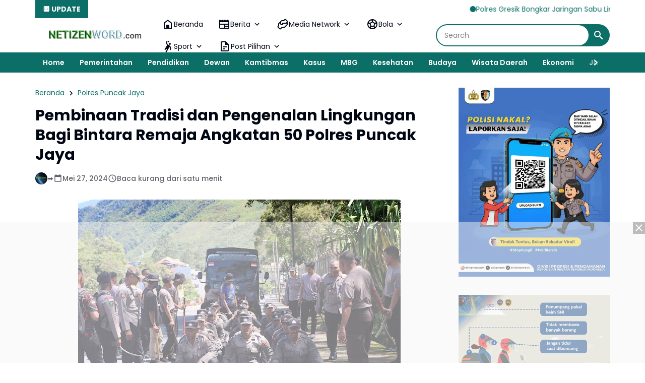

--- FILE ---
content_type: text/html; charset=utf-8
request_url: https://www.google.com/recaptcha/api2/aframe
body_size: 268
content:
<!DOCTYPE HTML><html><head><meta http-equiv="content-type" content="text/html; charset=UTF-8"></head><body><script nonce="oVa_-JKARr0nXGE-cZU_hA">/** Anti-fraud and anti-abuse applications only. See google.com/recaptcha */ try{var clients={'sodar':'https://pagead2.googlesyndication.com/pagead/sodar?'};window.addEventListener("message",function(a){try{if(a.source===window.parent){var b=JSON.parse(a.data);var c=clients[b['id']];if(c){var d=document.createElement('img');d.src=c+b['params']+'&rc='+(localStorage.getItem("rc::a")?sessionStorage.getItem("rc::b"):"");window.document.body.appendChild(d);sessionStorage.setItem("rc::e",parseInt(sessionStorage.getItem("rc::e")||0)+1);localStorage.setItem("rc::h",'1769261283364');}}}catch(b){}});window.parent.postMessage("_grecaptcha_ready", "*");}catch(b){}</script></body></html>

--- FILE ---
content_type: text/javascript; charset=UTF-8
request_url: https://www.netizenword.com/feeds/posts/default/?alt=json-in-script&max-results=10&callback=jQuery364022506895435701257_1769261279274&_=1769261279275
body_size: 21758
content:
// API callback
jQuery364022506895435701257_1769261279274({"version":"1.0","encoding":"UTF-8","feed":{"xmlns":"http://www.w3.org/2005/Atom","xmlns$openSearch":"http://a9.com/-/spec/opensearchrss/1.0/","xmlns$blogger":"http://schemas.google.com/blogger/2008","xmlns$georss":"http://www.georss.org/georss","xmlns$gd":"http://schemas.google.com/g/2005","xmlns$thr":"http://purl.org/syndication/thread/1.0","id":{"$t":"tag:blogger.com,1999:blog-1914908294925827969"},"updated":{"$t":"2026-01-24T17:25:36.424+07:00"},"category":[{"term":"Polri"},{"term":"Polda Jatim"},{"term":"Kasus"},{"term":"Polres Ponorogo"},{"term":"Kapolri"},{"term":"Puncak Jaya"},{"term":"Berita"},{"term":"Jakarta"},{"term":"Ponorogo"},{"term":"Polres Magetan"},{"term":"Kodim 0802\/Ponorogo"},{"term":"Polres Ngawi"},{"term":"TNI"},{"term":"Peristiwa"},{"term":"Giat"},{"term":"Kamtibmas"},{"term":"Magetan"},{"term":"Jatim"},{"term":"Polres Jember"},{"term":"Polsek Sukorejo"},{"term":"Polres Puncak Jaya"},{"term":"Polres malang Kota"},{"term":"Sosial"},{"term":"Polres Probolinggo"},{"term":"Polres Malang"},{"term":"Hari Bhayangkara"},{"term":"Polres"},{"term":"Pendidikan"},{"term":"Mabes Polri"},{"term":"Surabaya"},{"term":"Polres Situbondo"},{"term":"Polrestabes Surabaya"},{"term":"Sejarah"},{"term":"Olah raga"},{"term":"Polres Madiun Kota"},{"term":"Polres Tanjung Perak"},{"term":"Polres Banyuwangi"},{"term":"Cegah Covid-19"},{"term":"Ramadhan"},{"term":"Satlantas"},{"term":"Vaksinasi"},{"term":"Polres Kediri Kota"},{"term":"Polres Tulungagung"},{"term":"Narkoba"},{"term":"Polresta Sidoarjo"},{"term":"Prestasi"},{"term":"Polres Bondowoso"},{"term":"Cooling System"},{"term":"Polres Mojokerto"},{"term":"Polsek Air Besar"},{"term":"Polres Pasuruan"},{"term":"Baksos"},{"term":"Polres Pamekasan"},{"term":"Polres Gresik"},{"term":"Polres Bojonegoro"},{"term":"Polres Lumajang"},{"term":"Dewan"},{"term":"Polwan"},{"term":"Pertanian"},{"term":"Pilkada"},{"term":"Polres Batu"},{"term":"Madiun"},{"term":"KPU"},{"term":"Polres Nganjuk"},{"term":"Apresiasi"},{"term":"Bhayangkari"},{"term":"Ketahanan Pangan"},{"term":"Kesehatan"},{"term":"Papua"},{"term":"Pemilu 2024"},{"term":"Nataru"},{"term":"Polda Jateng"},{"term":"Polres Lamongan"},{"term":"Polres Landak"},{"term":"Wisata Daerah"},{"term":"Madiun Kota"},{"term":"Polres Bangkalan"},{"term":"Polres Tuban"},{"term":"Probolinggo"},{"term":"Polres Blitar"},{"term":"Banjir"},{"term":"Polres Kediri"},{"term":"Jum'at Curhat"},{"term":"Malang Kota"},{"term":"Polres Sumenep"},{"term":"Artikel"},{"term":"Bencana Alam"},{"term":"Ekonomi"},{"term":"Malang"},{"term":"Pembangunan"},{"term":"Keamanan"},{"term":"Mudik 2025"},{"term":"Ops Lilin"},{"term":"Mojokerto"},{"term":"Ops Semeru"},{"term":"Polres Pasuruan Kota"},{"term":"Pacitan"},{"term":"Polres Madiun"},{"term":"Polres Pacitan"},{"term":"Intan Jaya"},{"term":"MBG"},{"term":"SSDM Polri"},{"term":"Banyuwangi"},{"term":"Gresik"},{"term":"Jember"},{"term":"SPPG"},{"term":"Aceh"},{"term":"Asta Cita"},{"term":"Papua Tengah"},{"term":"Polsek Sooko"},{"term":"HUT RI"},{"term":"Polres Trenggalek"},{"term":"Bali"},{"term":"Polres Blitar Kota"},{"term":"Polsek Pulung"},{"term":"Air Bersih"},{"term":"Budaya"},{"term":"Polres Jombang"},{"term":"Polres Sampang"},{"term":"Tokoh"},{"term":"Bondowoso"},{"term":"Lumajang"},{"term":"Pelayanan"},{"term":"Polres Mojokerto Kota"},{"term":"Ngawi"},{"term":"Orang Meninggal"},{"term":"Bantuan Kemanusiaan"},{"term":"Cuaca"},{"term":"Bansos"},{"term":"Bojonegoro"},{"term":"TPPO"},{"term":"Brimob"},{"term":"Lamongan"},{"term":"Mudik 2023"},{"term":"Panen Raya"},{"term":"Pasuruan"},{"term":"Tulungagung"},{"term":"Ops Ketupat"},{"term":"Religi"},{"term":"Swasembada Pangan"},{"term":"Semarang"},{"term":"Sidoarjo"},{"term":"Tanaman Bermanfaat"},{"term":"PSHT"},{"term":"Presiden Prabowo Subianto"},{"term":"Natal"},{"term":"Pesona Indonesiaku"},{"term":"Pangan"},{"term":"Blitar"},{"term":"Hukum"},{"term":"Kodim 0804\/Magetan"},{"term":"Nganjuk"},{"term":"Polresta Banyuwangi"},{"term":"Mojokerto Kota"},{"term":"Ops Zebra Semeru"},{"term":"Grebeg Suro"},{"term":"Info kesehatan"},{"term":"Lebaran 2024"},{"term":"Polsek Ngrayun"},{"term":"WWF"},{"term":"DPRD"},{"term":"Kediri"},{"term":"Satgas Pangan"},{"term":"Sumatera Utara"},{"term":"Trenggalek"},{"term":"Kebakaran"},{"term":"Polisi RW"},{"term":"Polsek Mlarak"},{"term":"Polsek Siman"},{"term":"Publik"},{"term":"Tradisi"},{"term":"Balon Udara"},{"term":"Bazar"},{"term":"Gerakan Pangan Murah"},{"term":"Iptek"},{"term":"Jombang"},{"term":"Pasca Bencana"},{"term":"Polsek Ponorogo"},{"term":"Sinergitas"},{"term":"Sugiri Sancoko"},{"term":"Bangkalan"},{"term":"Cerita Bermakna"},{"term":"Inda Raya"},{"term":"Kompolnas RI"},{"term":"Pamekasan"},{"term":"Polsek Badegan"},{"term":"Polsek Slahung"},{"term":"Satpol PP"},{"term":"DPRD Magetan"},{"term":"Donor Darah"},{"term":"Judi Online"},{"term":"Lebanon"},{"term":"Ops Yustisi"},{"term":"Pemerintahan"},{"term":"Polres Probolinggo Kota"},{"term":"Polsek Balong"},{"term":"Sampang"},{"term":"Sumenep"},{"term":"Virus Corona"},{"term":"Bullying"},{"term":"May Day"},{"term":"TP PKK"},{"term":"UMKM"},{"term":"Wisata Religi"},{"term":"DPR RI"},{"term":"Jagung"},{"term":"Kediri Kota"},{"term":"Pilkades"},{"term":"Polres Kota Probolinggo"},{"term":"Polsek Sumoroto"},{"term":"Situbondo"},{"term":"Nasional"},{"term":"Petasan"},{"term":"RSUD dr Sayidiman"},{"term":"Reog"},{"term":"Tanggap Bencana"},{"term":"BPBD"},{"term":"Bawaslu"},{"term":"Gempur Rokok Ilegal"},{"term":"Kekeringan"},{"term":"Kuliner"},{"term":"Polsek Babadan"},{"term":"Presiden Joko Widodo"},{"term":"IMO"},{"term":"Jayapura"},{"term":"Kecelakaan"},{"term":"Laka - Lantas"},{"term":"Lebaran 2023"},{"term":"Polresta Banyumas"},{"term":"Jum'at Berkah"},{"term":"Penghijauan"},{"term":"Polres Sidoarjo"},{"term":"Sumur Bor"},{"term":"Surakarta"},{"term":"TMMD"},{"term":"Hari Buruh"},{"term":"Hari Juang Polri"},{"term":"Kapolri Cup"},{"term":"Kominfo"},{"term":"Polairud"},{"term":"Riau"},{"term":"Sertijab"},{"term":"Timika"},{"term":"Javanese Spiritual"},{"term":"Mitos - Mistik"},{"term":"Penemuan"},{"term":"Premanisme"},{"term":"Suran Agung"},{"term":"BRB"},{"term":"Identifikasi"},{"term":"Jejak Spiritual"},{"term":"Keris"},{"term":"Polsek Jambon"},{"term":"Polsek Ngrambe"},{"term":"Program PTSL"},{"term":"SMA Kemala Taruna Bhayangkara"},{"term":"UNESCO"},{"term":"Wisata"},{"term":"Akpol"},{"term":"DPRD Ponorogo"},{"term":"Erupsi Semeru"},{"term":"KRYD"},{"term":"KTT ASEAN"},{"term":"NTT"},{"term":"Pariwisata"},{"term":"Polsek Jenangan"},{"term":"Probolinggo Kota"},{"term":"SPN Polda Jatim"},{"term":"Sumatera Barat"},{"term":"Telaga Sarangan"},{"term":"Umum"},{"term":"Wisata Ponorogo"},{"term":"Apindo"},{"term":"Demo"},{"term":"Gunung Semeru"},{"term":"Humas Polri"},{"term":"Kebersihan"},{"term":"Mudik 2024"},{"term":"PSHT Cab Ponorogo"},{"term":"Polsek Ngebel"},{"term":"Pupuk Subsidi"},{"term":"SPPG Polri"},{"term":"Sorotan"},{"term":"Tanah Longsor"},{"term":"U-17"},{"term":"Yogyakarta"},{"term":"Bagi Takjil"},{"term":"Banten"},{"term":"Daerah"},{"term":"Densus 88"},{"term":"Desa Bancar"},{"term":"HPN 2024"},{"term":"Hewan Kurban"},{"term":"Jawa Tengah"},{"term":"KTT IAF"},{"term":"Lebaran 2022"},{"term":"PSHW-TM"},{"term":"Padang"},{"term":"Papua Barat"},{"term":"Pekanbaru"},{"term":"Pencurian"},{"term":"Sosialisasi"},{"term":"Tingginambut"},{"term":"Yahukimo"},{"term":"BPN"},{"term":"Bareskrim Polri"},{"term":"Bhayangkara"},{"term":"Dunia Spiritual"},{"term":"Fenomena Alam"},{"term":"Gotong - Royong"},{"term":"Hj. Lisdyarita"},{"term":"IKN"},{"term":"Jum'at Bersih"},{"term":"Kapal Tenggelam"},{"term":"Knalpot Brong"},{"term":"Kraton Surakarta"},{"term":"Medan"},{"term":"Mudik 2022"},{"term":"Operasi Zebra"},{"term":"PON"},{"term":"PT INKA"},{"term":"PWI"},{"term":"Pasuruan Kota"},{"term":"Penghargaan"},{"term":"Polsek Pudak"},{"term":"Polsek Sawoo"},{"term":"Rekor MURI"},{"term":"Sukabumi"},{"term":"Telaga Ngebel"},{"term":"Tips Bermanfaat"},{"term":"Tuban"},{"term":"Wayang"},{"term":"Bandung"},{"term":"CFD"},{"term":"Cirebon"},{"term":"Dewan Pers"},{"term":"HPN 2025"},{"term":"Hj. Sri Wahyuni"},{"term":"KPPS"},{"term":"Kalimantan Barat"},{"term":"Kota Semarang"},{"term":"Literasi Digital"},{"term":"Miras"},{"term":"NTB"},{"term":"PMI"},{"term":"PMII"},{"term":"Perang Sarung"},{"term":"Polres Sukorejo"},{"term":"Polsek Bungkal"},{"term":"Polsek Sambit"},{"term":"Polsek Sampung"},{"term":"Pramuka"},{"term":"Rilis Akhir Tahun"},{"term":"Sembako"},{"term":"Bea Cukai"},{"term":"Bedah Rumah"},{"term":"Beras Oplosan"},{"term":"Curanmor"},{"term":"DBD"},{"term":"Daya Spiritual"},{"term":"Depok"},{"term":"HUT TNI"},{"term":"Kampung Tangguh Semeru"},{"term":"Karanganyar"},{"term":"Kota Blitar"},{"term":"LDII"},{"term":"Labuan Bajo"},{"term":"MAHUPIKI"},{"term":"Musdes"},{"term":"OMB"},{"term":"PDI Perjuangan"},{"term":"PMK"},{"term":"Partai NasDem"},{"term":"Pati"},{"term":"Polda NTB"},{"term":"Police Go To School"},{"term":"Relawan 24 Jam"},{"term":"SPBU"},{"term":"Stunting"},{"term":"Tahun Baru"},{"term":"ASN"},{"term":"BBM"},{"term":"BPD"},{"term":"Bakti Religi"},{"term":"Bazar Ramadhan"},{"term":"Baznas"},{"term":"Bundaran HI"},{"term":"Demak"},{"term":"Desa Selur"},{"term":"H. Ipong Muchlissoni"},{"term":"Hardiknas"},{"term":"Hari Kartini"},{"term":"Hari Santri"},{"term":"Idul Adha"},{"term":"Jajanan Daerah"},{"term":"Jogo Jatim"},{"term":"KAI Daop 7 Madiun"},{"term":"Koperasi Desa Merah Putih"},{"term":"Korupsi"},{"term":"Kota Magelang"},{"term":"Lampung"},{"term":"Lemdiklat Polri"},{"term":"Mahkamah Konstitusi"},{"term":"Makan Gratis"},{"term":"Mimika"},{"term":"Monumen Polri"},{"term":"PUPR"},{"term":"Pelatihan"},{"term":"Pembunuhan"},{"term":"Polres Pekalongan"},{"term":"Polres Wonogiri"},{"term":"Polri Untuk Masyarakat"},{"term":"Polsek Kedunggalar"},{"term":"Polsek Paron"},{"term":"Polsek Sine"},{"term":"Prabowo - Gibran"},{"term":"Prabowo Subianto"},{"term":"RS Dr. Sayidiman"},{"term":"RTLH"},{"term":"Reformasi Polri"},{"term":"Resnarkoba"},{"term":"Rumah Subsidi"},{"term":"SMK Yosonegoro"},{"term":"Serba Serbi"},{"term":"Tim SAR"},{"term":"WTP"},{"term":"AHY"},{"term":"APBDes"},{"term":"BNPB"},{"term":"Balon Laka - Lantas"},{"term":"Balon Lebaran"},{"term":"Bekasi"},{"term":"Bhabinkamtibmas"},{"term":"Blora"},{"term":"Brebes"},{"term":"DBHCHT"},{"term":"Dana Desa 2020"},{"term":"Denpasar"},{"term":"Desa Karangpatihan"},{"term":"Desa Purwosari"},{"term":"Doa Bersama"},{"term":"Festival Nasional Reog Ponorogo"},{"term":"HKN"},{"term":"HUT Korpri"},{"term":"Hari Ibu"},{"term":"IPW"},{"term":"Jateng"},{"term":"Kabar-kabari"},{"term":"Kajari"},{"term":"KalTim"},{"term":"Karhutla"},{"term":"Kecamatan Bungkal"},{"term":"Kecamatan Kawedanan"},{"term":"Komsos"},{"term":"Korpri"},{"term":"LAZISNU"},{"term":"Lalu Lintas"},{"term":"Lemhannas RI"},{"term":"Liburan"},{"term":"Makanan Bergizi"},{"term":"Mulia"},{"term":"Museum Reog"},{"term":"Mutasi"},{"term":"NU"},{"term":"Ngopi Bareng"},{"term":"Ombudsman"},{"term":"PPA-PPO"},{"term":"PSU"},{"term":"Partai Gerindra"},{"term":"Pawai Budaya"},{"term":"Pemalang"},{"term":"Platform Digital"},{"term":"Polda Banten"},{"term":"Polda Sumut"},{"term":"Polres Kendal"},{"term":"Polres Pekanbaru"},{"term":"Polsek Jogorogo"},{"term":"Rakor"},{"term":"Reyog"},{"term":"Rokok Ilegal"},{"term":"Rutan Ponorogo"},{"term":"SMA Taruna Kemala Bhayangkara"},{"term":"SMAN 3 Ponorogo"},{"term":"Safari Ramadhan"},{"term":"Seminar"},{"term":"Sulawesi Selatan"},{"term":"Sulawesi Tengah"},{"term":"Sumatera Selatan"},{"term":"Sumpah Pemuda"},{"term":"Trauma Healing"},{"term":"Utama"},{"term":"BEM"},{"term":"BMKG"},{"term":"BPKN RI"},{"term":"BPS"},{"term":"Balikpapan"},{"term":"Batu"},{"term":"Berbagi"},{"term":"Bimtek"},{"term":"Boyolali"},{"term":"Bromo"},{"term":"Buku"},{"term":"Bupati Magetan"},{"term":"DPRD Kota Madiun"},{"term":"Desa Pojok"},{"term":"Desa Pojoksari"},{"term":"Dinkes"},{"term":"Edukasi"},{"term":"G20"},{"term":"Gas Elpiji"},{"term":"Hari Anak Nasional"},{"term":"Hari Anti Korupsi"},{"term":"Hari Gizi Nasional"},{"term":"Hari Pahlawan"},{"term":"Hari Valentine"},{"term":"Harkopnas"},{"term":"Harlah Pancasila"},{"term":"IPSI"},{"term":"Imlek"},{"term":"Imunisasi"},{"term":"Isra Mi'raj"},{"term":"JLS"},{"term":"Jalan Tembus"},{"term":"Jambore"},{"term":"Jawa Barat"},{"term":"Jemaah Haji"},{"term":"KAI"},{"term":"KIP"},{"term":"KKD"},{"term":"KWP"},{"term":"Kalteng"},{"term":"Kirab Merah Putih"},{"term":"Koperasi Merah Putih"},{"term":"Kopwan"},{"term":"Kota Kreatif Dunia"},{"term":"Kota Madiun"},{"term":"Kunker"},{"term":"Landak"},{"term":"Larungan"},{"term":"Layanan 110"},{"term":"Lebaran 2025"},{"term":"Lomba Desa"},{"term":"MPLS"},{"term":"MUI"},{"term":"Magelang"},{"term":"Mahfud MD"},{"term":"Maluku"},{"term":"Mandalika"},{"term":"Maulid Nabi"},{"term":"Media Gathering"},{"term":"Minyak Kita"},{"term":"Monumen Reog Ponorogo"},{"term":"Nawacita"},{"term":"Ngabuburit"},{"term":"ODGJ"},{"term":"Ojol Kamtibmas"},{"term":"Ops Pekat"},{"term":"Otomotif"},{"term":"PP Muhammadiyah"},{"term":"PSHT Pusat Madiun"},{"term":"PSSI"},{"term":"Pahlawan Nasional"},{"term":"Palangka Raya"},{"term":"Palembang"},{"term":"Partai Demokrat"},{"term":"Partai Golkar"},{"term":"Pawitandirogo"},{"term":"Pegunungan Bintang"},{"term":"Peresmian"},{"term":"Pertanahan"},{"term":"Perwosi"},{"term":"Piala Kapolres"},{"term":"Polda Bengkulu"},{"term":"Polda Maluku"},{"term":"Polda NTT"},{"term":"Polda Sumbar"},{"term":"Polisi Menyapa"},{"term":"Politik"},{"term":"Polres Metro Jakarta Pusat"},{"term":"Polres Purbalingga"},{"term":"Polres Purwakarta"},{"term":"Polres Sragen"},{"term":"Polres Sukabumi"},{"term":"Polresta"},{"term":"Polsek Jetis"},{"term":"Polsek Jiwan"},{"term":"Polsek Karangjati"},{"term":"Polsek Kartoharjo"},{"term":"Polsek Kauman"},{"term":"Polsek Widodaren"},{"term":"Purbalingga"},{"term":"Rasa Bhayangkara Nusantara"},{"term":"Relawan Ambulance"},{"term":"Release Akhir Tahun"},{"term":"Robot"},{"term":"SDM"},{"term":"SMKN 1 Magetan"},{"term":"SPBE"},{"term":"SWI"},{"term":"Sabang"},{"term":"Samarinda"},{"term":"Sarasehan"},{"term":"Satgassus"},{"term":"Sepak Bola"},{"term":"Sound Horeg"},{"term":"Srambang Park"},{"term":"Sumatra Barat"},{"term":"Supriyanto"},{"term":"TPID"},{"term":"TPPU"},{"term":"Tarakan"},{"term":"Titiek Soeharto"},{"term":"Titik Nol"},{"term":"Tour of Kemala"},{"term":"UCCN"},{"term":"Uang Palsu"},{"term":"1 Abad PSHT"},{"term":"501"},{"term":"AJI"},{"term":"AMSI"},{"term":"APDI"},{"term":"ASEAN SOMTC"},{"term":"Air Terjun Coban Drajat"},{"term":"Akses Jalan"},{"term":"Aksi Damai"},{"term":"Ali Mufthi"},{"term":"Alsintan"},{"term":"Andi Raya"},{"term":"Angkung"},{"term":"Anies Baswedan"},{"term":"Aniversary"},{"term":"Anniversary"},{"term":"BGN"},{"term":"BKAD"},{"term":"BKKBN"},{"term":"BKN"},{"term":"BLT DD"},{"term":"BNN"},{"term":"BNPT"},{"term":"BP Taskin"},{"term":"BPR"},{"term":"BPSDM"},{"term":"BTC"},{"term":"Bakesbang"},{"term":"Balab Liar"},{"term":"Bandar Lampung"},{"term":"Bangkinang"},{"term":"Banjarbaru"},{"term":"Banjarmasin"},{"term":"Bank Pundhi Arta"},{"term":"Banyumas"},{"term":"Batam"},{"term":"Batik"},{"term":"Batu Aquamarine"},{"term":"Batu Pirus"},{"term":"Bedol Pusaka"},{"term":"Bendungan Bendo"},{"term":"Benteng Pendem"},{"term":"Benteng Van Den Bosch"},{"term":"Berdirinya Madiun"},{"term":"Berit"},{"term":"Berita Duka"},{"term":"Bhayangkara Sport Day"},{"term":"Bimbingan Konseling"},{"term":"Binrohtal"},{"term":"Bisnis"},{"term":"Bitung"},{"term":"Bpjs"},{"term":"Buah Matoa"},{"term":"Budidaya Lebah Madu"},{"term":"Bukit Cumbri"},{"term":"Bukit Soeharto"},{"term":"Bukit Zaitun"},{"term":"Bumi Reog Berdzikir"},{"term":"Burung Langka"},{"term":"Buteng"},{"term":"CCTV"},{"term":"CPNS"},{"term":"Candi Liyangan"},{"term":"Cangkrukan Gayeng"},{"term":"Ceprotan"},{"term":"Cilacap"},{"term":"Classmeeting"},{"term":"Coffee Morning"},{"term":"DAMRI"},{"term":"DLH"},{"term":"DLHP"},{"term":"DPC Partai Perindo Madiun Kota"},{"term":"DPD RI"},{"term":"DPRD Ngawi"},{"term":"DPUPR"},{"term":"Daftar Raja - Raja Majapahit"},{"term":"Dagang"},{"term":"Dalmas"},{"term":"Damkar"},{"term":"Dana Desa 2021"},{"term":"Dekopin"},{"term":"Desa Bersinar"},{"term":"Desa Bogem"},{"term":"Desa Bogoarum"},{"term":"Desa Carangrejo"},{"term":"Desa Geplak"},{"term":"Desa Ginuk"},{"term":"Desa Glinggangan"},{"term":"Desa Gondowido"},{"term":"Desa Jatigembol"},{"term":"Desa Kedungpanji"},{"term":"Desa Kepel"},{"term":"Desa Kertobanyon"},{"term":"Desa Koripan"},{"term":"Desa Krandegan"},{"term":"Desa Kranggan"},{"term":"Desa Krowe"},{"term":"Desa Manuk"},{"term":"Desa Membangun"},{"term":"Desa Mrahu"},{"term":"Desa Nongkodono"},{"term":"Desa Pager"},{"term":"Desa Sragi"},{"term":"Desa Turi"},{"term":"Desa Wayang"},{"term":"Dewi Srikandhi"},{"term":"Dikmata"},{"term":"Dinas Perkim"},{"term":"Disabilitas"},{"term":"Disdagnaker"},{"term":"Dishub"},{"term":"Disway Award"},{"term":"Dit lantas"},{"term":"Dompet Dhuafa"},{"term":"Dr Arief Rahman"},{"term":"Drumband"},{"term":"Duta Lalu Lintas"},{"term":"Ekspor"},{"term":"Elektronik"},{"term":"Empat Pilar Kebangsaan"},{"term":"Erupsi"},{"term":"FGD"},{"term":"FLS2N"},{"term":"Festival Film"},{"term":"Festival Komik"},{"term":"Festival Reog Remaja"},{"term":"Forkopimda"},{"term":"Formed Police Unit"},{"term":"Forum Pewarta Pacitan"},{"term":"GPDRR"},{"term":"Ganja"},{"term":"Ganjar Pranowo"},{"term":"Garebeg Besar"},{"term":"Garebeg Pasa"},{"term":"Gempa"},{"term":"Gerindra Magetan"},{"term":"Gontor Ponorogo"},{"term":"Grebeg Mulud"},{"term":"Gus Iqdam"},{"term":"H. Muhtarom S.Sos"},{"term":"HAM"},{"term":"HDCI Kota Madiun"},{"term":"HIPPA"},{"term":"HKG"},{"term":"HPN 2020"},{"term":"HPN 2023"},{"term":"HSN"},{"term":"HUT Korps Marinir"},{"term":"HUT Provinsi Jatim"},{"term":"Hakordia"},{"term":"Halal Bihalal"},{"term":"Haornas"},{"term":"Harga Pangan"},{"term":"Hari Amal Bhakti Kemenag"},{"term":"Hari Bakti TNI AU"},{"term":"Hari Bhakti Adyaksa"},{"term":"Hari Bumi"},{"term":"Hari Ikan Nasional"},{"term":"Hari Jadi Ponorogo"},{"term":"Hari Kesadaran Nasional"},{"term":"Hari Kesatuan Gerak Bhayangkari"},{"term":"Hari Lahir Pancasila"},{"term":"Hari Nusantara"},{"term":"Hari Tari Sedunia"},{"term":"Harkamtibmas"},{"term":"Harlantas"},{"term":"Himbara"},{"term":"Hoegeng Award"},{"term":"Huntara"},{"term":"IASE"},{"term":"IJTI"},{"term":"IKS PI"},{"term":"INCAR"},{"term":"IPHI"},{"term":"Imbauan"},{"term":"Imigrasi"},{"term":"Informasi"},{"term":"Internet"},{"term":"JDIH"},{"term":"JTI"},{"term":"Jakart"},{"term":"Jambi"},{"term":"Jayawijaya"},{"term":"Jembatan Merah Putih Presisi"},{"term":"Jepara"},{"term":"KDKMP"},{"term":"KDRT"},{"term":"KEN"},{"term":"KI Award"},{"term":"KJJT"},{"term":"KOSTI"},{"term":"KOTEKA"},{"term":"KPAI"},{"term":"KPK"},{"term":"KSPPS BMT Halaqoh"},{"term":"KSPSI"},{"term":"Kabupaten Lengkap"},{"term":"Kabupaten ODF"},{"term":"Kadivhumas"},{"term":"Kahupaten Prnajam Paser"},{"term":"Kalimantan Selatan"},{"term":"Kalimantan Timur"},{"term":"Kalimantan Utara"},{"term":"Kampar"},{"term":"Kampung KB"},{"term":"Kampung Kertoembo"},{"term":"Kampung Pancasila"},{"term":"Kantor Imigrasi Ponorogo"},{"term":"Kapolda Cup"},{"term":"Karawitan"},{"term":"Karya Bakti"},{"term":"Katim"},{"term":"Kebangsaan"},{"term":"Kec. Sampung"},{"term":"Kecamatan Kegunggalar"},{"term":"Kecamatan Lembeyan"},{"term":"Kecamatan Pringkuku"},{"term":"Kecamatan Pulung"},{"term":"Kecamatan Siman"},{"term":"Kecamatan Sukomoro"},{"term":"Kecamatan Wonoasri"},{"term":"Kejari"},{"term":"KemenPPPA"},{"term":"Kemenhan"},{"term":"Kementerian LH"},{"term":"Kependudukan"},{"term":"Kepo"},{"term":"Kerawang"},{"term":"Kereta Api"},{"term":"Kereta Kelinci"},{"term":"Kereta Kencana"},{"term":"Kerusuhan"},{"term":"Kinemaster"},{"term":"Kirab Pusaka"},{"term":"Klarifikasi"},{"term":"Kodim 0801\/Pacitan"},{"term":"Kodim 0803\/Madiun"},{"term":"Komdigi"},{"term":"Komisi V"},{"term":"Komitmen"},{"term":"Kompolnas Award"},{"term":"Komunikasi"},{"term":"Komunitas Ojol"},{"term":"Komunitas Vespa"},{"term":"Konawe Sulawesi Tenggara"},{"term":"Kopi Barista"},{"term":"Kota Tegal"},{"term":"Kudus"},{"term":"Kue Klepon"},{"term":"Kutai Kartanegara"},{"term":"LSM Garda Wengker"},{"term":"Laik Higiene"},{"term":"Lampung Barat"},{"term":"Lampung Selatan"},{"term":"Lanny Jaya"},{"term":"Lasmini"},{"term":"Legalitas"},{"term":"Logistik"},{"term":"MOX"},{"term":"MPR RI"},{"term":"Mafia Tanah"},{"term":"Majalengka"},{"term":"Makaravox UI PR Awards"},{"term":"Makasar"},{"term":"Manokwari Selatan"},{"term":"Masjid Kuncen"},{"term":"Mataram"},{"term":"Mataraman"},{"term":"Mbok Yem"},{"term":"Media Siber"},{"term":"Medsos"},{"term":"Menko Marves"},{"term":"Merauke"},{"term":"Merdeka Run"},{"term":"Mobil Covid Hunter"},{"term":"Mobil Senyum"},{"term":"Monev"},{"term":"Monumen Ting Bolong"},{"term":"Moto GP"},{"term":"Muktamar HIMA"},{"term":"Museum Mpu Tantular"},{"term":"Napak Tilas"},{"term":"Netizen Jatim"},{"term":"Nobar"},{"term":"OKK"},{"term":"OTT"},{"term":"Operasi Pasar"},{"term":"Operasi Patuh"},{"term":"Ops Aman Suro"},{"term":"Ops Patuh"},{"term":"Ops Tumpas Semeru"},{"term":"Outomotif"},{"term":"P2B"},{"term":"PAW"},{"term":"PBB"},{"term":"PBNU"},{"term":"PBVSI"},{"term":"PCC"},{"term":"PEPABRI"},{"term":"PHK"},{"term":"PKK Akademia"},{"term":"PKS Ponorogo"},{"term":"PLTU Paiton"},{"term":"PNS"},{"term":"PPDB"},{"term":"PPK"},{"term":"PPWI"},{"term":"PTDH"},{"term":"PWO Dwipa"},{"term":"Pajak Kendaraan"},{"term":"Pamter"},{"term":"Pancer Door"},{"term":"Pangan Lestari"},{"term":"Pantura"},{"term":"Parade Sepeda Tua"},{"term":"Partai Gelora"},{"term":"Partai PKB"},{"term":"Pasukan Perdamaian"},{"term":"Pekalongan"},{"term":"Pelopor"},{"term":"Pemprov Jatim"},{"term":"Pencarian"},{"term":"Pengaduan"},{"term":"Pengendalian Hama"},{"term":"Penghijuan"},{"term":"Penipuan"},{"term":"Penyelundupan"},{"term":"Perda Bale Kerta Adhyaksa"},{"term":"Perlombaan"},{"term":"Pesilat Cilik"},{"term":"Petik Laut"},{"term":"Photo News"},{"term":"Pidie Jaya"},{"term":"Pilsek Nawangan"},{"term":"Piramida"},{"term":"Pisang Goreng"},{"term":"Pokdarwis"},{"term":"Polda Kepri"},{"term":"Polda Lampung"},{"term":"Polda Maluku Utara"},{"term":"Polda Riau"},{"term":"Polda Sulteng"},{"term":"Polio"},{"term":"Polisi Pariwisata"},{"term":"Polisi Siswa"},{"term":"Politeknik Negeri Madiun"},{"term":"Polres Balitung"},{"term":"Polres Kampar"},{"term":"Polres Klaten"},{"term":"Polres Metro Bekasi"},{"term":"Polres Salatiga"},{"term":"Polres Tegal"},{"term":"Polres Torut"},{"term":"Polresta Cirebon"},{"term":"Polresta Pekalongan"},{"term":"Polsej Padas"},{"term":"Polsek Ambulu"},{"term":"Polsek Maospati"},{"term":"Polsek Ngerambe"},{"term":"Polsek Padas"},{"term":"Polsek Pangkur"},{"term":"Polsek Pitu"},{"term":"Polsek Plaosan"},{"term":"Polsek Sawahan"},{"term":"Polsek Taman"},{"term":"Polsek Tandes"},{"term":"Ponorogo Creative Festival"},{"term":"Ponpes Temboro"},{"term":"Pontianak"},{"term":"Porprov Jatim"},{"term":"Posyandu"},{"term":"Posyandu Lansia"},{"term":"Pro Jadi Juara"},{"term":"Program P2B"},{"term":"Pungli"},{"term":"Purnabakti"},{"term":"Purwakarta"},{"term":"Push Bike"},{"term":"Puspen Kemendagri"},{"term":"RKPD"},{"term":"RS Darmayu"},{"term":"RSIA Samudra Husada"},{"term":"RSPPN"},{"term":"RSUD Dr Harjono"},{"term":"RSUD dr Darsono"},{"term":"Rakernas"},{"term":"Ranmor"},{"term":"Rekening Dormant"},{"term":"Rekrutmen"},{"term":"Reog Singo Gemoeling"},{"term":"Road Race"},{"term":"Running Fest"},{"term":"S.Pd"},{"term":"S.Sos"},{"term":"SBMR"},{"term":"SDN Plaosan 1"},{"term":"SDN Pringkuku 1"},{"term":"SIM"},{"term":"SMA Taruna Nusantara"},{"term":"SMAN 1 Magetan"},{"term":"SMK PGRI 1 Wlingi"},{"term":"SMKN 1 Pacitan"},{"term":"SMKN 2 Ponorogo"},{"term":"SMKN Pringkuku"},{"term":"Safari Generasi Emas"},{"term":"Samsat"},{"term":"Satgas Yonmek"},{"term":"Saur On the Road"},{"term":"Secata Rindam V\/Brawijaya"},{"term":"Sejarah Grebeg Suro"},{"term":"Sekdaprov"},{"term":"Sensus Ekonomi"},{"term":"Service"},{"term":"Shalawat Asyghil"},{"term":"Siber"},{"term":"Simalungun"},{"term":"Simulasi"},{"term":"Sinak"},{"term":"Sirkuit"},{"term":"Subuh Berjamaah"},{"term":"Sulsel"},{"term":"Sunarto"},{"term":"Suratno"},{"term":"Survei"},{"term":"Suyatno - Ida Yuhana Ulfa"},{"term":"TBC"},{"term":"TIK"},{"term":"TK Kartika  IV-20 Ponorogo"},{"term":"TNI AU"},{"term":"Tanggul Laut"},{"term":"Tani Merdeka"},{"term":"Tanjung Balai"},{"term":"Tanjungpinang"},{"term":"Tapanuli Selatan"},{"term":"Tapanuli Utara"},{"term":"Tari Massal"},{"term":"Tasikmalaya"},{"term":"Temanggung"},{"term":"Tipikor"},{"term":"Transportasi"},{"term":"UKW"},{"term":"UMM"},{"term":"UMS"},{"term":"UNESA"},{"term":"UNHAN RI"},{"term":"UU TNI"},{"term":"Unibraw"},{"term":"Universitas Muhammadiyah"},{"term":"Unjuk Rasa"},{"term":"Verawaty Thaib SIK"},{"term":"Vina"},{"term":"Waduk Bendo"},{"term":"Wakaf"},{"term":"Wakil Presiden"},{"term":"Walikota"},{"term":"Wanaartha Life"},{"term":"Welas Asih"},{"term":"Wingko"},{"term":"Wonosobo"},{"term":"Zero Attack"},{"term":"Ziarah"},{"term":"Zona Integritas"},{"term":"dp"},{"term":"e-PPID"},{"term":"jate"},{"term":"kwpori"},{"term":"polda"},{"term":"treng"}],"title":{"type":"text","$t":"Netizen Word"},"subtitle":{"type":"html","$t":"Berbagi Untuk Anda"},"link":[{"rel":"http://schemas.google.com/g/2005#feed","type":"application/atom+xml","href":"https:\/\/www.netizenword.com\/feeds\/posts\/default"},{"rel":"self","type":"application/atom+xml","href":"https:\/\/www.blogger.com\/feeds\/1914908294925827969\/posts\/default?alt=json-in-script\u0026max-results=10"},{"rel":"alternate","type":"text/html","href":"https:\/\/www.netizenword.com\/"},{"rel":"hub","href":"http://pubsubhubbub.appspot.com/"},{"rel":"next","type":"application/atom+xml","href":"https:\/\/www.blogger.com\/feeds\/1914908294925827969\/posts\/default?alt=json-in-script\u0026start-index=11\u0026max-results=10"}],"author":[{"name":{"$t":"➡️"},"uri":{"$t":"http:\/\/www.blogger.com\/profile\/11304292697137894269"},"email":{"$t":"noreply@blogger.com"},"gd$image":{"rel":"http://schemas.google.com/g/2005#thumbnail","width":"32","height":"31","src":"\/\/blogger.googleusercontent.com\/img\/b\/R29vZ2xl\/AVvXsEjriasnTmWMOGC1XP57UkvG-ZOAYMgz6f3a2nDfzdHepuxVl946M4gmEnHIWAehQNg_HP1z6dG4PI4pdhHtJICUlFp-m4X3xMkeHK8FZVFyfJCgBgrtxTZqGgR2-Ehh-PY\/s115\/IMG-20200522-WA0014.jpg"}}],"generator":{"version":"7.00","uri":"http://www.blogger.com","$t":"Blogger"},"openSearch$totalResults":{"$t":"14331"},"openSearch$startIndex":{"$t":"1"},"openSearch$itemsPerPage":{"$t":"10"},"entry":[{"id":{"$t":"tag:blogger.com,1999:blog-1914908294925827969.post-2674821303902435525"},"published":{"$t":"2026-01-24T13:54:00.001+07:00"},"updated":{"$t":"2026-01-24T13:54:11.735+07:00"},"category":[{"scheme":"http://www.blogger.com/atom/ns#","term":"Kasus"},{"scheme":"http://www.blogger.com/atom/ns#","term":"Polres Gresik"}],"title":{"type":"text","$t":"Polres Gresik Bongkar Jaringan Sabu Lintas Kota, Tiga Tersangka Pengedar Diamankan"},"content":{"type":"html","$t":"\u003Cdiv class=\"separator\" style=\"clear: both; text-align: center;\"\u003E\u003Ca href=\"https:\/\/blogger.googleusercontent.com\/img\/b\/R29vZ2xl\/AVvXsEj9t0zqvRL7iOWi9mYOy5kjdoB1H3_AWzMg2QjUioSilbbMmEy3RdpUJa_nFdYxXtlAmILL1U1G7EHc01RwfpYakZX_QRPUYAphAnjtdY5EujYVc9ig3bmz5O1_1vwVNcRZ-Xq3i0anxHUNiQzZK5t8z2jO_V96sP5Kopl_NiSv9GxzLNqsFfCyCS6iGTR2\/s960\/1000346000.jpg\" imageanchor=\"1\" style=\"margin-left: 1em; margin-right: 1em;\"\u003E\u003Cimg border=\"0\" data-original-height=\"790\" data-original-width=\"960\" height=\"329\" src=\"https:\/\/blogger.googleusercontent.com\/img\/b\/R29vZ2xl\/AVvXsEj9t0zqvRL7iOWi9mYOy5kjdoB1H3_AWzMg2QjUioSilbbMmEy3RdpUJa_nFdYxXtlAmILL1U1G7EHc01RwfpYakZX_QRPUYAphAnjtdY5EujYVc9ig3bmz5O1_1vwVNcRZ-Xq3i0anxHUNiQzZK5t8z2jO_V96sP5Kopl_NiSv9GxzLNqsFfCyCS6iGTR2\/w400-h329\/1000346000.jpg\" width=\"400\" \/\u003E\u003C\/a\u003E\u003C\/div\u003E\u003Cp\u003E\u003Cb\u003EGRESIK\u003C\/b\u003E - Satuan Reserse Narkoba (Satresnarkoba) Polres Gresik Polda Jatim berhasil membongkar jaringan peredaran sabu lintas kota.\u003C\/p\u003E\u003Cp\u003EDalam pengungkapan tersebut, Polisi meringkus Tiga terduga pengedar asal Surabaya dalam operasi yang digelar pada Minggu malam (4\/1\/2026) pekan lalu.\u003C\/p\u003E\u003Cp\u003ESelain itu Polisi juga menyita barang bukti sabu dengan berat lebih dari 7,9 gram, serta uang tunai jutaan rupiah yang diduga hasil transaksi narkoba.\u003C\/p\u003E\u003Cp\u003EBerawal dari Penangkapan di Gresik,pengungkapan jaringan narkoba ini bermula dari penangkapan CA (27), warga Karangpoh, Kecamatan Tandes, Surabaya.\u0026nbsp;\u003C\/p\u003E\u003Cp\u003ETersangka diamankan petugas di depan sebuah minimarket di Jalan Raya Boboh, Desa Gantang, Kecamatan Menganti, Kabupaten Gresik, sekitar pukul 22.00 WIB.\u003C\/p\u003E\u003Cp\u003EDari tangan CA, petugas Satresnarkoba Polres Gresik menyita satu klip plastik berisi sabu dengan berat netto sekitar 0,099 gram.\u003C\/p\u003E\u003Cp\u003ESaat diinterogasi, tersangka mengaku memperoleh sabu tersebut dari seorang pria bernama GZ melalui perantara AI.\u003C\/p\u003E\u003Cp\u003EBerdasarkan pengakuan tersebut, tim Satresnarkoba Polres Gresik langsung melakukan pengembangan ke wilayah Surabaya.\u0026nbsp;\u003C\/p\u003E\u003Cp\u003EHasilnya, AI (47) berhasil diamankan di sebuah rumah di Jalan Gadel Tengah, Kelurahan Karangpoh, Kecamatan Tandes, Kota Surabaya.\u003C\/p\u003E\u003Cp\u003EDalam penangkapan ini, Polisi turut menyita satu unit sepeda motor Honda Beat yang diduga digunakan untuk aktivitas transaksi narkoba, serta alat komunikasi milik tersangka.\u003C\/p\u003E\u003Cp\u003ETak berhenti di situ, hanya berselang sekitar satu jam kemudian, tepatnya pukul 23.00 WIB, petugas kembali melakukan penggerebekan di lokasi lain yang masih berada di Jalan Gadel Tengah.\u003C\/p\u003E\u003Cp\u003EDi lokasi tersebut, Satresnarkoba Polres Gresik berhasil meringkus GZ (19) Tandes, Kota Surabaya.\u0026nbsp;\u003C\/p\u003E\u003Cp\u003EMeski masih berusia muda, GZ diduga berperan sebagai pemasok utama sabu dalam jaringan lintas kota tersebut.\u003C\/p\u003E\u003Cp\u003EDari hasil penggeledahan, petugas menemukan barang bukti berupa dua plastik berisi sabu dengan berat total netto sekitar 7,884 gram, Uang tunai Rp5.400.000 yang diduga hail penjualan narkoba, Satu pak plastik klip kosong, Ta selempang, Dua unit ponsel, masing-masing iPhone 13 dan Vivo Y28, yang digunakan untuk bertransaksi.\u003C\/p\u003E\u003Cp\u003EKapolres Gresik AKBP Ramadhan Nasution melalui Kasat Resnarkoba AKP Ahmad Yani menegaskan bahwa keberhasilan ini merupakan bentuk keseriusan Polres Gresik Polda Jatim dalam memutus mata rantai peredaran narkoba, khususnya yang masuk dari luar daerah.\u003C\/p\u003E\u003Cp\u003E“Ketiga tersangka telah kami amankan di Mapolres Gresik untuk menjalani proses penyidikan lebih lanjut,\" tegasnya.\u0026nbsp;\u003C\/p\u003E\u003Cp\u003EKetiga tersangka dijerat dengan Pasal 114 ayat (1) dan (2) Undang-Undang Nomor 35 Tahun 2009 tentang Narkotika, serta pasal-pasal terkait dalam Undang-Undang Nomor 1 Tahun 2023 tentang KUHP dan Undang-Undang Nomor 1 Tahun 2026 tentang Penyesuaian Pidana.\u003C\/p\u003E\u003Cp\u003E\"Polres Gresik tidak akan memberi ruang bagi pelaku peredaran narkoba, demi menjaga keamanan dan melindungi generasi muda dari bahaya penyalahgunaan narkotika,\" tegasnya.\u003C\/p\u003E\u003Cp\u003ESebagai bentuk pelayanan kepada masyarakat, Polres Gresik juga mengimbau warga agar aktif melaporkan segala bentuk gangguan kamtibmas dan tindak kejahatan narkoba.\u003C\/p\u003E\u003Cp\u003EMasyarakat bisa menghubungi melalui layanan darurat Polri 110 yang bebas pulsa selama 24 jam, atau melalui WhatsApp Lapor Cak Rama di nomor 0811-8800-2006, termasuk pengaduan keamanan, layanan ambulans gratis, hingga laporan premanisme. (*hum)\u003C\/p\u003E"},"link":[{"rel":"replies","type":"application/atom+xml","href":"https:\/\/www.netizenword.com\/feeds\/2674821303902435525\/comments\/default","title":"Posting Komentar"},{"rel":"replies","type":"text/html","href":"https:\/\/www.netizenword.com\/2026\/01\/polres-gresik-bongkar-jaringan-sabu.html#comment-form","title":"0 Komentar"},{"rel":"edit","type":"application/atom+xml","href":"https:\/\/www.blogger.com\/feeds\/1914908294925827969\/posts\/default\/2674821303902435525"},{"rel":"self","type":"application/atom+xml","href":"https:\/\/www.blogger.com\/feeds\/1914908294925827969\/posts\/default\/2674821303902435525"},{"rel":"alternate","type":"text/html","href":"https:\/\/www.netizenword.com\/2026\/01\/polres-gresik-bongkar-jaringan-sabu.html","title":"Polres Gresik Bongkar Jaringan Sabu Lintas Kota, Tiga Tersangka Pengedar Diamankan"}],"author":[{"name":{"$t":"➡️"},"uri":{"$t":"http:\/\/www.blogger.com\/profile\/11304292697137894269"},"email":{"$t":"noreply@blogger.com"},"gd$image":{"rel":"http://schemas.google.com/g/2005#thumbnail","width":"32","height":"31","src":"\/\/blogger.googleusercontent.com\/img\/b\/R29vZ2xl\/AVvXsEjriasnTmWMOGC1XP57UkvG-ZOAYMgz6f3a2nDfzdHepuxVl946M4gmEnHIWAehQNg_HP1z6dG4PI4pdhHtJICUlFp-m4X3xMkeHK8FZVFyfJCgBgrtxTZqGgR2-Ehh-PY\/s115\/IMG-20200522-WA0014.jpg"}}],"media$thumbnail":{"xmlns$media":"http://search.yahoo.com/mrss/","url":"https:\/\/blogger.googleusercontent.com\/img\/b\/R29vZ2xl\/AVvXsEj9t0zqvRL7iOWi9mYOy5kjdoB1H3_AWzMg2QjUioSilbbMmEy3RdpUJa_nFdYxXtlAmILL1U1G7EHc01RwfpYakZX_QRPUYAphAnjtdY5EujYVc9ig3bmz5O1_1vwVNcRZ-Xq3i0anxHUNiQzZK5t8z2jO_V96sP5Kopl_NiSv9GxzLNqsFfCyCS6iGTR2\/s72-w400-h329-c\/1000346000.jpg","height":"72","width":"72"},"thr$total":{"$t":"0"}},{"id":{"$t":"tag:blogger.com,1999:blog-1914908294925827969.post-8604282587566164898"},"published":{"$t":"2026-01-24T13:50:00.004+07:00"},"updated":{"$t":"2026-01-24T13:50:40.352+07:00"},"category":[{"scheme":"http://www.blogger.com/atom/ns#","term":"Aceh"},{"scheme":"http://www.blogger.com/atom/ns#","term":"Pasca Bencana"}],"title":{"type":"text","$t":"Bersatu Pulihkan Sumatra, Taruna Akpol Dikerahkan ke Aceh Tamiang, Hadirkan Aksi Nyata Pascabencana"},"content":{"type":"html","$t":"\u003Cdiv class=\"separator\" style=\"clear: both; text-align: center;\"\u003E\u003Ca href=\"https:\/\/blogger.googleusercontent.com\/img\/b\/R29vZ2xl\/AVvXsEhDD2fAZC_m-leJRC6JgeZkorvtNaappWJ98fQBgEIQPtwhJwbiZLJ9upaI1byUdemtC-aY2YRBdX51pXjTAK2ZBdt75JZhyAUl3LYN98uIJSEmgB_IqtioZCLvDfp9GKsy9RpWu101wbSVPhixn-CaSMH5jmhXS_DK9kTdvr_j6SFjyxa_wcByx3ksdy_Z\/s1280\/1000345997.jpg\" imageanchor=\"1\" style=\"margin-left: 1em; margin-right: 1em;\"\u003E\u003Cimg border=\"0\" data-original-height=\"853\" data-original-width=\"1280\" height=\"426\" src=\"https:\/\/blogger.googleusercontent.com\/img\/b\/R29vZ2xl\/AVvXsEhDD2fAZC_m-leJRC6JgeZkorvtNaappWJ98fQBgEIQPtwhJwbiZLJ9upaI1byUdemtC-aY2YRBdX51pXjTAK2ZBdt75JZhyAUl3LYN98uIJSEmgB_IqtioZCLvDfp9GKsy9RpWu101wbSVPhixn-CaSMH5jmhXS_DK9kTdvr_j6SFjyxa_wcByx3ksdy_Z\/w640-h426\/1000345997.jpg\" width=\"640\" \/\u003E\u003C\/a\u003E\u003C\/div\u003E\u003Cp\u003E\u003Cb\u003EAceh Tamiang\u003C\/b\u003E\u0026nbsp;- Polri mengerahkan 169 Taruna Akademi Kepolisian (Akpol) dalam Latihan Integrasi Taruna Wreda Nusantara (Latsitardus) Tahun 2026 untuk mempercepat pemulihan wilayah terdampak banjir bandang dan tanah longsor di Kabupaten Aceh Tamiang, Provinsi Aceh. Kehadiran para taruna menjadi wujud nyata kehadiran negara di tengah masyarakat, sekaligus penguatan peran Polri dalam misi kemanusiaan dalam operasi Aman Nusa 2.\u003C\/p\u003E\u003Cp\u003EPembukaan Latsitardus 2026 dilaksanakan di Yonif Raider Khusus 111\/Karma Bhakti, diterima langsung Kapolda Aceh Irjen Pol. Dr. Marzuki Ali Basyah, S.I.K., M.Si., bersama unsur Forkopimda, serta dibuka langsung oleh Bupati Aceh Tamiang selaku Inspektur Upacara.\u003C\/p\u003E\u003Cp\u003EKegiatan strategis ini diselenggarakan oleh Kementerian Pertahanan RI dan diikuti secara terpadu oleh Taruna Akpol, Taruna TNI AD, TNI AL, dan TNI AU, sebagai bentuk integrasi, soliditas, dan sinergitas lintas matra pertahanan dan keamanan negara dalam melayani masyarakat.\u003C\/p\u003E\u003Cp\u003EPara taruna langsung diterjunkan ke wilayah terdampak bencana untuk melaksanakan misi kemanusiaan, pemulihan infrastruktur, serta penguatan ketahanan sosial masyarakat di empat kecamatan sasaran, yakni Karang Baru, Rantau, Kuala Simpang, dan Sekerak.\u003C\/p\u003E\u003Cp\u003EKapolda Aceh Irjen Pol. Dr. Marzuki Ali Basyah menegaskan bahwa kehadiran taruna bukan sekadar latihan, tetapi menjadi media pembentukan karakter pengabdian sejak dini.\u003C\/p\u003E\u003Cp\u003E“Latsitardus ini bukan hanya membangun keterampilan teknis, tetapi membentuk empati, kepekaan sosial, dan jiwa pengabdian. Taruna harus hadir sebagai solusi, bekerja tulus, disiplin, serta menjaga marwah Polri di tengah masyarakat. Inilah wujud nyata Polri Presisi yang humanis dan berorientasi pada pelayanan,” tegas Kapolda Aceh.\u003C\/p\u003E\u003Cp\u003EKapolda juga menekankan pentingnya menghormati nilai-nilai kearifan lokal dan penerapan Qanun di Aceh, agar seluruh rangkaian kegiatan berjalan harmonis, beretika, dan menjunjung tinggi norma adat serta budaya setempat.\u003C\/p\u003E\u003Cp\u003EDalam misi kemanusiaan ini, 169 Taruna Akpol dibagi ke dalam empat sub-satgas dan melaksanakan program fisik dan nonfisik secara terpadu.\u003C\/p\u003E\u003Cp\u003E\u003Cb\u003ESasaran Fisik\u003C\/b\u003E\u003C\/p\u003E\u003Cp\u003E1.\u0026nbsp;Normalisasi jalan, meliputi pembersihan material banjir dan longsor serta perbaikan badan jalan yang amblas.\u003C\/p\u003E\u003Cp\u003E2.\u0026nbsp;Peningkatan akses desa, melalui perbaikan jalan lingkungan dan jembatan antar-kampung.\u003C\/p\u003E\u003Cp\u003E3.\u0026nbsp;Pembersihan permukiman warga, dari sisa material kayu dan lumpur dengan dukungan alat berat.\u003C\/p\u003E\u003Cp\u003E4.\u0026nbsp;Bantuan rekonstruksi, rumah warga, sekolah, rumah ibadah, dan fasilitas umum yang rusak.\u003C\/p\u003E\u003Cp\u003E\u003Cb\u003ESasaran Nonfisik\u003C\/b\u003E\u003C\/p\u003E\u003Cp\u003E1.\u0026nbsp;Trauma healing dan dukungan psikososial bagi korban bencana.\u003C\/p\u003E\u003Cp\u003E2.\u0026nbsp;Pengelolaan dapur umum, disertai edukasi gizi bagi masyarakat.\u003C\/p\u003E\u003Cp\u003E3.\u0026nbsp;Pelayanan kesehatan dan penyuluhan sanitasi, termasuk pemeriksaan kesehatan gratis, edukasi air bersih sederhana, serta penerapan Perilaku Hidup Bersih dan Sehat (PHBS).\u003C\/p\u003E\u003Cp\u003E4.\u0026nbsp;Edukasi bagi anak-anak, guna menjaga semangat belajar dan pemulihan psikologis pascabencana.\u003C\/p\u003E\u003Cp\u003ESeluruh rangkaian kegiatan ini diarahkan untuk mempercepat pemulihan sosial, ekonomi, dan infrastruktur, sekaligus memperkuat kepercayaan publik terhadap peran Polri sebagai institusi yang adaptif, responsif, dan humanis.\u003C\/p\u003E\u003Cp\u003EKehadiran Polri melalui pengerahan Taruna Akpol dalam Latsitardus 2026 menjadi manifestasi semangat Polri dalam pengabdian bukan hanya menjaga keamanan, tetapi juga hadir memulihkan, melayani, dan menguatkan harapan masyarakat di tengah bencana.(gv*)\u0026nbsp;\u003C\/p\u003E"},"link":[{"rel":"replies","type":"application/atom+xml","href":"https:\/\/www.netizenword.com\/feeds\/8604282587566164898\/comments\/default","title":"Posting Komentar"},{"rel":"replies","type":"text/html","href":"https:\/\/www.netizenword.com\/2026\/01\/bersatu-pulihkan-sumatra-taruna-akpol.html#comment-form","title":"0 Komentar"},{"rel":"edit","type":"application/atom+xml","href":"https:\/\/www.blogger.com\/feeds\/1914908294925827969\/posts\/default\/8604282587566164898"},{"rel":"self","type":"application/atom+xml","href":"https:\/\/www.blogger.com\/feeds\/1914908294925827969\/posts\/default\/8604282587566164898"},{"rel":"alternate","type":"text/html","href":"https:\/\/www.netizenword.com\/2026\/01\/bersatu-pulihkan-sumatra-taruna-akpol.html","title":"Bersatu Pulihkan Sumatra, Taruna Akpol Dikerahkan ke Aceh Tamiang, Hadirkan Aksi Nyata Pascabencana"}],"author":[{"name":{"$t":"➡️"},"uri":{"$t":"http:\/\/www.blogger.com\/profile\/11304292697137894269"},"email":{"$t":"noreply@blogger.com"},"gd$image":{"rel":"http://schemas.google.com/g/2005#thumbnail","width":"32","height":"31","src":"\/\/blogger.googleusercontent.com\/img\/b\/R29vZ2xl\/AVvXsEjriasnTmWMOGC1XP57UkvG-ZOAYMgz6f3a2nDfzdHepuxVl946M4gmEnHIWAehQNg_HP1z6dG4PI4pdhHtJICUlFp-m4X3xMkeHK8FZVFyfJCgBgrtxTZqGgR2-Ehh-PY\/s115\/IMG-20200522-WA0014.jpg"}}],"media$thumbnail":{"xmlns$media":"http://search.yahoo.com/mrss/","url":"https:\/\/blogger.googleusercontent.com\/img\/b\/R29vZ2xl\/AVvXsEhDD2fAZC_m-leJRC6JgeZkorvtNaappWJ98fQBgEIQPtwhJwbiZLJ9upaI1byUdemtC-aY2YRBdX51pXjTAK2ZBdt75JZhyAUl3LYN98uIJSEmgB_IqtioZCLvDfp9GKsy9RpWu101wbSVPhixn-CaSMH5jmhXS_DK9kTdvr_j6SFjyxa_wcByx3ksdy_Z\/s72-w640-h426-c\/1000345997.jpg","height":"72","width":"72"},"thr$total":{"$t":"0"}},{"id":{"$t":"tag:blogger.com,1999:blog-1914908294925827969.post-5059338260191965687"},"published":{"$t":"2026-01-24T13:23:00.001+07:00"},"updated":{"$t":"2026-01-24T13:23:34.647+07:00"},"category":[{"scheme":"http://www.blogger.com/atom/ns#","term":"Mutasi"},{"scheme":"http://www.blogger.com/atom/ns#","term":"Polri"}],"title":{"type":"text","$t":"Polri Laksanakan Mutasi 85 Pati dan Pamen pada Januari 2026"},"content":{"type":"html","$t":"\u003Cdiv class=\"separator\" style=\"clear: both; text-align: center;\"\u003E\u003Ca href=\"https:\/\/blogger.googleusercontent.com\/img\/b\/R29vZ2xl\/AVvXsEhpqWCUMcLfd_q7qpmRJTwGBU14I2RUTfIq_uLpux8T4lWjuXPMBi8Jo-FzRVY_uq72jHFo-D6zRbkA7MbDwEyE2Dozx_PJ-KuHA2SIcJ_Hg0Y2SmCed-8aN2Z5f4cTadl5L3Ou3gduniDDERDcnd7SWngICyeagnlXm6X5P2EhJEZr-4hWEoXVpR7wfoOS\/s1280\/1000346055.jpg\" imageanchor=\"1\" style=\"margin-left: 1em; margin-right: 1em;\"\u003E\u003Cimg border=\"0\" data-original-height=\"854\" data-original-width=\"1280\" height=\"268\" src=\"https:\/\/blogger.googleusercontent.com\/img\/b\/R29vZ2xl\/AVvXsEhpqWCUMcLfd_q7qpmRJTwGBU14I2RUTfIq_uLpux8T4lWjuXPMBi8Jo-FzRVY_uq72jHFo-D6zRbkA7MbDwEyE2Dozx_PJ-KuHA2SIcJ_Hg0Y2SmCed-8aN2Z5f4cTadl5L3Ou3gduniDDERDcnd7SWngICyeagnlXm6X5P2EhJEZr-4hWEoXVpR7wfoOS\/w400-h268\/1000346055.jpg\" width=\"400\" \/\u003E\u003C\/a\u003E\u003C\/div\u003E\u003Cp\u003E\u003Cb\u003EJakarta\u003C\/b\u003E - Kepolisian Negara Republik Indonesia (Polri) kembali melaksanakan mutasi jabatan terhadap perwira tinggi (Pati) dan perwira menengah (Pamen) pada Januari 2026. Total terdapat 85 personel yang mengalami mutasi berdasarkan dua Surat Telegram Kapolri.\u003C\/p\u003E\u003Cp\u003EMutasi tersebut tertuang dalam ST Nomor ST\/99\/I\/KEP.\/2026 tanggal 15 Januari 2026 yang mencakup 53 personel, serta ST Nomor ST\/143\/I\/KEP.\/2026 tanggal 22 Januari 2026 dengan jumlah 32 personel.\u003C\/p\u003E\u003Cp\u003EDari total tersebut, sebanyak 69 personel masuk dalam kategori promosi jabatan dan pergeseran setara (flat). Mutasi ini mencakup pengisian jabatan strategis di tingkat Mabes Polri hingga kewilayahan.\u003C\/p\u003E\u003Cp\u003EPada jajaran Pejabat Utama (PJU) Mabes Polri, terdapat empat personel yang menempati jabatan strategis, yakni Kalemdiklat Polri Irjen Pol Dr. Achmad Kartiko, S.I.K., M.H., Kadivhumas Polri Irjen Pol Johnny Eddizon Isir, S.I.K., M.T.C.P., Kapusjarah Polri Kombes Pol Abas Basuni, S.I.K., M.H., serta Kayanma Polri Kombes Pol Yudi Arkara Oktobera, S.I.K., M.H.\u003C\/p\u003E\u003Cp\u003ESementara itu, pada jabatan kewilayahan, Polri juga melakukan rotasi terhadap tiga Kapolda, yakni Kapolda Sumatera Selatan Irjen Pol Dr. Sandi Nugroho, S.I.K., S.H., M.Hum., Kapolda Papua Barat Irjen Pol Alfred Papare, S.I.K., serta Kapolda Papua Tengah Kombes Pol Jermias Rontini, S.I.K., M.Si.\u003C\/p\u003E\u003Cp\u003ESelain pengisian jabatan PJU dan Kapolda, mutasi juga mencakup 8 personel jabatan IB (Irjen Pol), 15 personel jabatan IIA (Brigjen Pol), serta 29 personel jabatan IIB (Kombes Pol) yang terdiri dari 15 personel nivelering IIB1, 9 personel nivelering IIB2, dan 5 personel nivelering IIB3.\u0026nbsp;\u003C\/p\u003E\u003Cp\u003EMutasi juga menyasar 1 jabatan Kapolresta, 5 AKBP Mantap, serta 4 Kapolres.\u003C\/p\u003E\u003Cp\u003EKaro Penmas Divhumas Polri Brigjen Pol Trunoyudo Wisnu Andiko menegaskan bahwa mutasi merupakan bagian dari mekanisme pembinaan organisasi dan karier personel Polri.\u003C\/p\u003E\u003Cp\u003E“Mutasi jabatan adalah hal yang rutin dan wajar dalam organisasi Polri. Ini dilakukan sebagai bentuk penyegaran, penguatan struktur organisasi, serta pembinaan karier guna memastikan pelaksanaan tugas Polri berjalan optimal dan profesional,” ujar Brigjen Trunoyudo, Sabtu (24\/1).\u003C\/p\u003E\u003Cp\u003EIa menambahkan, melalui mutasi ini diharapkan para pejabat yang mendapatkan amanah baru dapat segera menyesuaikan diri dan memberikan kontribusi terbaik dalam menjaga stabilitas kamtibmas serta meningkatkan pelayanan kepada masyarakat.(gv.gm)\u0026nbsp;\u003C\/p\u003E"},"link":[{"rel":"replies","type":"application/atom+xml","href":"https:\/\/www.netizenword.com\/feeds\/5059338260191965687\/comments\/default","title":"Posting Komentar"},{"rel":"replies","type":"text/html","href":"https:\/\/www.netizenword.com\/2026\/01\/polri-laksanakan-mutasi-85-pati-dan.html#comment-form","title":"0 Komentar"},{"rel":"edit","type":"application/atom+xml","href":"https:\/\/www.blogger.com\/feeds\/1914908294925827969\/posts\/default\/5059338260191965687"},{"rel":"self","type":"application/atom+xml","href":"https:\/\/www.blogger.com\/feeds\/1914908294925827969\/posts\/default\/5059338260191965687"},{"rel":"alternate","type":"text/html","href":"https:\/\/www.netizenword.com\/2026\/01\/polri-laksanakan-mutasi-85-pati-dan.html","title":"Polri Laksanakan Mutasi 85 Pati dan Pamen pada Januari 2026"}],"author":[{"name":{"$t":"➡️"},"uri":{"$t":"http:\/\/www.blogger.com\/profile\/11304292697137894269"},"email":{"$t":"noreply@blogger.com"},"gd$image":{"rel":"http://schemas.google.com/g/2005#thumbnail","width":"32","height":"31","src":"\/\/blogger.googleusercontent.com\/img\/b\/R29vZ2xl\/AVvXsEjriasnTmWMOGC1XP57UkvG-ZOAYMgz6f3a2nDfzdHepuxVl946M4gmEnHIWAehQNg_HP1z6dG4PI4pdhHtJICUlFp-m4X3xMkeHK8FZVFyfJCgBgrtxTZqGgR2-Ehh-PY\/s115\/IMG-20200522-WA0014.jpg"}}],"media$thumbnail":{"xmlns$media":"http://search.yahoo.com/mrss/","url":"https:\/\/blogger.googleusercontent.com\/img\/b\/R29vZ2xl\/AVvXsEhpqWCUMcLfd_q7qpmRJTwGBU14I2RUTfIq_uLpux8T4lWjuXPMBi8Jo-FzRVY_uq72jHFo-D6zRbkA7MbDwEyE2Dozx_PJ-KuHA2SIcJ_Hg0Y2SmCed-8aN2Z5f4cTadl5L3Ou3gduniDDERDcnd7SWngICyeagnlXm6X5P2EhJEZr-4hWEoXVpR7wfoOS\/s72-w400-h268-c\/1000346055.jpg","height":"72","width":"72"},"thr$total":{"$t":"0"}},{"id":{"$t":"tag:blogger.com,1999:blog-1914908294925827969.post-8188316123021067294"},"published":{"$t":"2026-01-24T13:17:00.001+07:00"},"updated":{"$t":"2026-01-24T13:17:10.475+07:00"},"category":[{"scheme":"http://www.blogger.com/atom/ns#","term":"Cuaca"},{"scheme":"http://www.blogger.com/atom/ns#","term":"Jalan Tembus"},{"scheme":"http://www.blogger.com/atom/ns#","term":"Magetan"}],"title":{"type":"text","$t":"Pohon Tumbang Tutup Jalur Sarangan–Cemorosewu, Polisi Bersama BPBD dan Warga Gerak Cepat Lakukan Evakuasi"},"content":{"type":"html","$t":"\u003Cdiv class=\"separator\" style=\"clear: both; text-align: center;\"\u003E\u003Ca href=\"https:\/\/blogger.googleusercontent.com\/img\/b\/R29vZ2xl\/AVvXsEjynvq8L5tGdR9UrMSSt6RjswWIbD5A6bKhdiDy9S1gjaWvJH6vKSYHTfV7IYQ4u5sHdRHoMb8McHlKPqbnLBflKjDx8j5R1T5kNjxJge4-PNIUSROwrDWGnkU8W5DbhCbQLUi8Z_4qpb-6H8gU6Mq9hnp00N3JnJ9VxxVWc0IKKX4QrIMcuLF4Y12-Yfkm\/s1600\/1000346046.jpg\" imageanchor=\"1\" style=\"margin-left: 1em; margin-right: 1em;\"\u003E\u003Cimg border=\"0\" data-original-height=\"1200\" data-original-width=\"1600\" height=\"300\" src=\"https:\/\/blogger.googleusercontent.com\/img\/b\/R29vZ2xl\/AVvXsEjynvq8L5tGdR9UrMSSt6RjswWIbD5A6bKhdiDy9S1gjaWvJH6vKSYHTfV7IYQ4u5sHdRHoMb8McHlKPqbnLBflKjDx8j5R1T5kNjxJge4-PNIUSROwrDWGnkU8W5DbhCbQLUi8Z_4qpb-6H8gU6Mq9hnp00N3JnJ9VxxVWc0IKKX4QrIMcuLF4Y12-Yfkm\/w400-h300\/1000346046.jpg\" width=\"400\" \/\u003E\u003C\/a\u003E\u003C\/div\u003E\u003Cp\u003E\u003Cb\u003EMagetan\u003C\/b\u003E\u0026nbsp;- Bencana alam berupa pohon tumbang kembali terjadi di kawasan jalan tembus Sarangan–Cemorosewu, tepatnya di wilayah Kecamatan Plaosan, Kabupaten Magetan. Peristiwa tersebut terjadi pada Sabtu (24\/1\/2026) sekitar pukul 06.00 WIB dan sempat menutup total akses jalan provinsi yang menghubungkan Magetan–Jawa Timur dengan wilayah perbatasan Jawa Tengah.\u003C\/p\u003E\u003Cp\u003EMenindaklanjuti kejadian tersebut, anggota Polsek Plaosan yang dipimpin langsung oleh Kapolsek Plaosan AKP Agus Budi Witarno bersama anggota Pos Polisi Sarangan, personel TNI, BPBD Kabupaten Magetan, serta dibantu masyarakat sekitar bergerak cepat mendatangi lokasi kejadian untuk melakukan evakuasi pohon tumbang.\u003C\/p\u003E\u003Cp\u003EDiketahui, terdapat dua pohon jenis Rustania yang tumbang dan melintang di badan jalan. Pohon pertama memiliki lingkar batang sekitar 208 cm, sedangkan pohon kedua memiliki lingkar batang sekitar 100 cm. Lokasi kejadian berada di kawasan Atas Sarangsari Hill, Jalan Raya Cemoro Sewu–Sarangan, yang merupakan jalur utama dan rawan bencana alam.\u003C\/p\u003E\u003Cp\u003EKapolsek Plaosan AKP Agus Budi Witarno membenarkan kejadian tersebut. Ia menyampaikan bahwa pihaknya langsung berkoordinasi dengan instansi terkait guna mempercepat proses penanganan di lapangan.\u003C\/p\u003E\u003Cp\u003E“Benar, telah terjadi pohon tumbang di Jalan Raya Cemoro Sewu–Sarangan akibat kondisi cuaca. Kami bersama TNI, BPBD, dan warga langsung melakukan evakuasi agar akses jalan segera bisa digunakan kembali,” ujar AKP Agus.\u003C\/p\u003E\u003Cp\u003EProses evakuasi dilakukan dengan menggunakan peralatan manual dan mesin pemotong kayu. Berkat kerja sama yang solid antarinstansi dan masyarakat, pohon tumbang berhasil dievakuasi hingga selesai dalam waktu relatif singkat, sehingga arus lalu lintas kembali normal, lancar, dan terkendali.\u003C\/p\u003E\u003Cp\u003ELebih lanjut, AKP Agus Budi Witarno mengimbau masyarakat agar meningkatkan kewaspadaan, khususnya saat melintas di wilayah rawan bencana.\u003C\/p\u003E\u003Cp\u003E“Kami mengimbau kepada seluruh masyarakat agar tetap berhati-hati menghadapi potensi bencana hidrometeorologi seperti angin kencang, pohon tumbang, tanah longsor, dan bencana alam lainnya, terutama saat kondisi cuaca tidak menentu,” tegasnya.\u003C\/p\u003E\u003Cp\u003EPihak kepolisian juga mengajak masyarakat untuk segera melaporkan melalui call center polri 110 apabila menemukan potensi bahaya di lingkungan sekitar, guna mencegah terjadinya korban jiwa maupun gangguan keamanan dan ketertiban masyarakat. (Hms\/yk)\u003C\/p\u003E"},"link":[{"rel":"replies","type":"application/atom+xml","href":"https:\/\/www.netizenword.com\/feeds\/8188316123021067294\/comments\/default","title":"Posting Komentar"},{"rel":"replies","type":"text/html","href":"https:\/\/www.netizenword.com\/2026\/01\/pohon-tumbang-tutup-jalur.html#comment-form","title":"0 Komentar"},{"rel":"edit","type":"application/atom+xml","href":"https:\/\/www.blogger.com\/feeds\/1914908294925827969\/posts\/default\/8188316123021067294"},{"rel":"self","type":"application/atom+xml","href":"https:\/\/www.blogger.com\/feeds\/1914908294925827969\/posts\/default\/8188316123021067294"},{"rel":"alternate","type":"text/html","href":"https:\/\/www.netizenword.com\/2026\/01\/pohon-tumbang-tutup-jalur.html","title":"Pohon Tumbang Tutup Jalur Sarangan–Cemorosewu, Polisi Bersama BPBD dan Warga Gerak Cepat Lakukan Evakuasi"}],"author":[{"name":{"$t":"➡️"},"uri":{"$t":"http:\/\/www.blogger.com\/profile\/11304292697137894269"},"email":{"$t":"noreply@blogger.com"},"gd$image":{"rel":"http://schemas.google.com/g/2005#thumbnail","width":"32","height":"31","src":"\/\/blogger.googleusercontent.com\/img\/b\/R29vZ2xl\/AVvXsEjriasnTmWMOGC1XP57UkvG-ZOAYMgz6f3a2nDfzdHepuxVl946M4gmEnHIWAehQNg_HP1z6dG4PI4pdhHtJICUlFp-m4X3xMkeHK8FZVFyfJCgBgrtxTZqGgR2-Ehh-PY\/s115\/IMG-20200522-WA0014.jpg"}}],"media$thumbnail":{"xmlns$media":"http://search.yahoo.com/mrss/","url":"https:\/\/blogger.googleusercontent.com\/img\/b\/R29vZ2xl\/AVvXsEjynvq8L5tGdR9UrMSSt6RjswWIbD5A6bKhdiDy9S1gjaWvJH6vKSYHTfV7IYQ4u5sHdRHoMb8McHlKPqbnLBflKjDx8j5R1T5kNjxJge4-PNIUSROwrDWGnkU8W5DbhCbQLUi8Z_4qpb-6H8gU6Mq9hnp00N3JnJ9VxxVWc0IKKX4QrIMcuLF4Y12-Yfkm\/s72-w400-h300-c\/1000346046.jpg","height":"72","width":"72"},"thr$total":{"$t":"0"}},{"id":{"$t":"tag:blogger.com,1999:blog-1914908294925827969.post-4052819673713480950"},"published":{"$t":"2026-01-24T07:39:00.004+07:00"},"updated":{"$t":"2026-01-24T07:39:47.667+07:00"},"category":[{"scheme":"http://www.blogger.com/atom/ns#","term":"KPU"},{"scheme":"http://www.blogger.com/atom/ns#","term":"Polres Ngawi"}],"title":{"type":"text","$t":"AKBP Prayoga Angga Terima Kunjungan Kerja Ketua KPU Kab. Ngawi"},"content":{"type":"html","$t":"\u003Cdiv class=\"separator\" style=\"clear: both; text-align: center;\"\u003E\u003Ca href=\"https:\/\/blogger.googleusercontent.com\/img\/b\/R29vZ2xl\/AVvXsEj1jl7fq5K-sGqh3JhGKrK3iSfIw10TIO2-vm6mHxlSVQpnQQi764TMTVaFMy6YdEUr8dGzBK8oqTLgjwuN9tfxDho6qX0q59uzL1QuDFUBHuS2tTFoMJcwMjR-pKRJKjYbiMIBGibop7OSX8PyMbbYz_TWR4I0XS-GtVVk8cmDtBCxN1VokwqWl5NZtqOk\/s2560\/1000345604.jpg\" imageanchor=\"1\" style=\"margin-left: 1em; margin-right: 1em;\"\u003E\u003Cimg border=\"0\" data-original-height=\"1706\" data-original-width=\"2560\" height=\"266\" src=\"https:\/\/blogger.googleusercontent.com\/img\/b\/R29vZ2xl\/AVvXsEj1jl7fq5K-sGqh3JhGKrK3iSfIw10TIO2-vm6mHxlSVQpnQQi764TMTVaFMy6YdEUr8dGzBK8oqTLgjwuN9tfxDho6qX0q59uzL1QuDFUBHuS2tTFoMJcwMjR-pKRJKjYbiMIBGibop7OSX8PyMbbYz_TWR4I0XS-GtVVk8cmDtBCxN1VokwqWl5NZtqOk\/w400-h266\/1000345604.jpg\" width=\"400\" \/\u003E\u003C\/a\u003E\u003C\/div\u003E\u003Cp\u003E\u003Cb\u003ENgawi\u003C\/b\u003E\u0026nbsp;- Kapolres Ngawi AKBP Prayoga Angga Widyatama, S.I.K., M.Si.,\u0026nbsp; menerima kunjungan kerja Ketua KPU Kabupaten Ngawi Samsu Mustaqim bersama rombongan.\u003C\/p\u003E\u003Cp\u003EKegiatan silaturahmi tersebut berlangsung di Ruang Traffic Management Center (TMC) Polres Ngawi dalam suasana hangat dan penuh keakraban.\u003C\/p\u003E\u003Cp\u003EDalam kesempatan tersebut, Kapolres Ngawi didampingi Wakapolres Ngawi Kompol Rizki Santoso, S.I.K., serta para Pejabat Utama Polres Ngawi. Pertemuan ini menjadi momentum penting untuk memperkuat koordinasi dan sinergitas antara Polres Ngawi dan KPU Kabupaten Ngawi.\u003C\/p\u003E\u003Cp\u003EKapolres Ngawi AKBP Prayoga Angga Widyatama, S.I.K., M.Si., menyampaikan komitmennya untuk terus mendukung terciptanya situasi kamtibmas yang aman dan kondusif, khususnya dalam setiap tahapan kegiatan kepemiluan di wilayah Kabupaten Ngawi.\u003C\/p\u003E\u003Cp\u003E“Kami menyambut baik kunjungan Ketua KPU Kabupaten Ngawi. Sinergitas dan komunikasi yang baik antara Polri dan penyelenggara pemilu sangat penting untuk menjaga keamanan dan ketertiban masyarakat. Polres Ngawi siap mendukung setiap kegiatan KPU demi terwujudnya situasi yang aman, tertib, dan kondusif di wilayah Ngawi,” ujar AKBP Prayoga, saat dikonfirmasi media Sabtu (24\/1\/2026)\u003C\/p\u003E\u003Cp\u003EDiharapkan melalui silaturahmi ini, kerja sama dan koordinasi yang telah terjalin dapat terus ditingkatkan demi menjaga stabilitas keamanan dan ketertiban masyarakat di Kabupaten Ngawi.(hum*)\u0026nbsp;\u003C\/p\u003E"},"link":[{"rel":"replies","type":"application/atom+xml","href":"https:\/\/www.netizenword.com\/feeds\/4052819673713480950\/comments\/default","title":"Posting Komentar"},{"rel":"replies","type":"text/html","href":"https:\/\/www.netizenword.com\/2026\/01\/akbp-prayoga-angga-terima-kunjungan.html#comment-form","title":"0 Komentar"},{"rel":"edit","type":"application/atom+xml","href":"https:\/\/www.blogger.com\/feeds\/1914908294925827969\/posts\/default\/4052819673713480950"},{"rel":"self","type":"application/atom+xml","href":"https:\/\/www.blogger.com\/feeds\/1914908294925827969\/posts\/default\/4052819673713480950"},{"rel":"alternate","type":"text/html","href":"https:\/\/www.netizenword.com\/2026\/01\/akbp-prayoga-angga-terima-kunjungan.html","title":"AKBP Prayoga Angga Terima Kunjungan Kerja Ketua KPU Kab. Ngawi"}],"author":[{"name":{"$t":"➡️"},"uri":{"$t":"http:\/\/www.blogger.com\/profile\/11304292697137894269"},"email":{"$t":"noreply@blogger.com"},"gd$image":{"rel":"http://schemas.google.com/g/2005#thumbnail","width":"32","height":"31","src":"\/\/blogger.googleusercontent.com\/img\/b\/R29vZ2xl\/AVvXsEjriasnTmWMOGC1XP57UkvG-ZOAYMgz6f3a2nDfzdHepuxVl946M4gmEnHIWAehQNg_HP1z6dG4PI4pdhHtJICUlFp-m4X3xMkeHK8FZVFyfJCgBgrtxTZqGgR2-Ehh-PY\/s115\/IMG-20200522-WA0014.jpg"}}],"media$thumbnail":{"xmlns$media":"http://search.yahoo.com/mrss/","url":"https:\/\/blogger.googleusercontent.com\/img\/b\/R29vZ2xl\/AVvXsEj1jl7fq5K-sGqh3JhGKrK3iSfIw10TIO2-vm6mHxlSVQpnQQi764TMTVaFMy6YdEUr8dGzBK8oqTLgjwuN9tfxDho6qX0q59uzL1QuDFUBHuS2tTFoMJcwMjR-pKRJKjYbiMIBGibop7OSX8PyMbbYz_TWR4I0XS-GtVVk8cmDtBCxN1VokwqWl5NZtqOk\/s72-w400-h266-c\/1000345604.jpg","height":"72","width":"72"},"thr$total":{"$t":"0"}},{"id":{"$t":"tag:blogger.com,1999:blog-1914908294925827969.post-3425104168712335011"},"published":{"$t":"2026-01-24T06:00:00.005+07:00"},"updated":{"$t":"2026-01-24T06:00:58.807+07:00"},"category":[{"scheme":"http://www.blogger.com/atom/ns#","term":"Polres Bondowoso"}],"title":{"type":"text","$t":"Polres Bondowoso Terjunkan Personel Pencarian Korban Hanyut di Sungai Sampeanbaru"},"content":{"type":"html","$t":"\u003Cdiv class=\"separator\" style=\"clear: both; text-align: center;\"\u003E\u003Ca href=\"https:\/\/blogger.googleusercontent.com\/img\/b\/R29vZ2xl\/AVvXsEjzc_HgvElYX-paV78XOsLQlQimluzfQUdIF1tJWUH2jaF07i7941KRaAM7uYKu53kCz9VgjjmUfhxf61xT7ma8l4vESw61xzewZJZuLEGM4xH9UUMAwNkw4iKdcEHbDgms1pnIcDc06EX-zFFnGPfryabM-wqIjjofmGwHnaQIID42tAbpMK9zNJd-BnAm\/s4000\/1000345519.jpg\" imageanchor=\"1\" style=\"margin-left: 1em; margin-right: 1em;\"\u003E\u003Cimg border=\"0\" data-original-height=\"2252\" data-original-width=\"4000\" height=\"225\" src=\"https:\/\/blogger.googleusercontent.com\/img\/b\/R29vZ2xl\/AVvXsEjzc_HgvElYX-paV78XOsLQlQimluzfQUdIF1tJWUH2jaF07i7941KRaAM7uYKu53kCz9VgjjmUfhxf61xT7ma8l4vESw61xzewZJZuLEGM4xH9UUMAwNkw4iKdcEHbDgms1pnIcDc06EX-zFFnGPfryabM-wqIjjofmGwHnaQIID42tAbpMK9zNJd-BnAm\/w400-h225\/1000345519.jpg\" width=\"400\" \/\u003E\u003C\/a\u003E\u003C\/div\u003E\u003Cp\u003E\u003Cb\u003EBONDOWOSO\u003C\/b\u003E\u0026nbsp;- Hingga hari kedua, puluhan personel Polres Bondowoso bersama tim SAR gabungan terus melakukan pencarian seorang pria asal Madura yang diduga hanyut terbawa arus Sungai Sampeanbaru di Desa Gentong, Kecamatan Taman Krocok, Kabupaten Bondowoso.\u003C\/p\u003E\u003Cp\u003EUpaya pencarian secara intensif terhadap survivor bernama Adi Yanto (45), warga Desa Bungbungan, Kecamatan Bluto, Kabupaten Sumenep tersebut juga melibatkan tim SAR dari Jember dan Banyuwangi serta relawan.\u003C\/p\u003E\u003Cp\u003EKapolres Bondowoso AKBP Aryo Dwi Wibowo mengatakan, pencarian dilakukan mulai dari titik yang diduga sebagai lokasi kejadian hingga Dam 2 dengan metode penyisiran di sepanjang pinggir sungai.\u0026nbsp;\u003C\/p\u003E\u003Cp\u003EHal tersebut dilakukan mengingat kondisi arus Sungai Sampeanbaru yang cukup deras.\u003C\/p\u003E\u003Cp\u003E“Pencarian kemarin dilakukan hingga pukul 17.00 WIB, namun dihentikan karena cuaca hujan,\" kata kata AKBP Aryo saat dikonfirmasi, Jumat (23\/1\/2026).\u003C\/p\u003E\u003Cp\u003EIa menjelaskan, saat ini tim masih menunggu kedatangan tim Bosamba yang dinilai memahami karakter dan kondisi arus Sungai Sampean Baru.\u0026nbsp;\u003C\/p\u003E\u003Cp\u003EKehadiran tim tersebut dibutuhkan sebagai pemandu atau Sweeper sebelum pencarian dilakukan menggunakan perahu.\u003C\/p\u003E\u003Cp\u003E“Pertimbangan utama kami adalah arus sungai yang deras dan kontur batuan di sungai yang cukup berbahaya. Karena itu, kami menunggu tim Bosamba untuk memastikan teknis dan keamanan sebelum turun ke sungai,” ujarnya.\u003C\/p\u003E\u003Cp\u003ESementara itu, sejak pagi hari personel Polres Bondowoso dan tim SAR gabungan\u0026nbsp; telah melakukan penyisiran ulang di sepanjang bantaran sungai dengan berjalan kaki.\u0026nbsp;\u003C\/p\u003E\u003Cp\u003ENamun pencarian sementara dihentikan mengingat cuaca buruk sambil menunggu hasil koordinasi lanjutan dengan tim SAR dan Bosamba.\u003C\/p\u003E\u003Cp\u003EAKBP Aryo menegaskan, upaya pencarian akan terus dilakukan secara maksimal dengan tetap mengutamakan keselamatan seluruh personel di lapangan.\u003C\/p\u003E\u003Cp\u003EKeluarga korban yang merupakan warga asli setempat dinilai memahami titik-titik sungai yang sering dilalui warga juga turut melakukan pencarian.\u003C\/p\u003E\u003Cp\u003E“Di sini kita saling bersinergi dan berkolaborasi. Tujuan kita satu, yakni membantu mengevakuasi korban dan berharap bisa segera ditemukan,” pungkasnya. (*hm)\u003C\/p\u003E"},"link":[{"rel":"replies","type":"application/atom+xml","href":"https:\/\/www.netizenword.com\/feeds\/3425104168712335011\/comments\/default","title":"Posting Komentar"},{"rel":"replies","type":"text/html","href":"https:\/\/www.netizenword.com\/2026\/01\/polres-bondowoso-terjunkan-personel.html#comment-form","title":"0 Komentar"},{"rel":"edit","type":"application/atom+xml","href":"https:\/\/www.blogger.com\/feeds\/1914908294925827969\/posts\/default\/3425104168712335011"},{"rel":"self","type":"application/atom+xml","href":"https:\/\/www.blogger.com\/feeds\/1914908294925827969\/posts\/default\/3425104168712335011"},{"rel":"alternate","type":"text/html","href":"https:\/\/www.netizenword.com\/2026\/01\/polres-bondowoso-terjunkan-personel.html","title":"Polres Bondowoso Terjunkan Personel Pencarian Korban Hanyut di Sungai Sampeanbaru"}],"author":[{"name":{"$t":"➡️"},"uri":{"$t":"http:\/\/www.blogger.com\/profile\/11304292697137894269"},"email":{"$t":"noreply@blogger.com"},"gd$image":{"rel":"http://schemas.google.com/g/2005#thumbnail","width":"32","height":"31","src":"\/\/blogger.googleusercontent.com\/img\/b\/R29vZ2xl\/AVvXsEjriasnTmWMOGC1XP57UkvG-ZOAYMgz6f3a2nDfzdHepuxVl946M4gmEnHIWAehQNg_HP1z6dG4PI4pdhHtJICUlFp-m4X3xMkeHK8FZVFyfJCgBgrtxTZqGgR2-Ehh-PY\/s115\/IMG-20200522-WA0014.jpg"}}],"media$thumbnail":{"xmlns$media":"http://search.yahoo.com/mrss/","url":"https:\/\/blogger.googleusercontent.com\/img\/b\/R29vZ2xl\/AVvXsEjzc_HgvElYX-paV78XOsLQlQimluzfQUdIF1tJWUH2jaF07i7941KRaAM7uYKu53kCz9VgjjmUfhxf61xT7ma8l4vESw61xzewZJZuLEGM4xH9UUMAwNkw4iKdcEHbDgms1pnIcDc06EX-zFFnGPfryabM-wqIjjofmGwHnaQIID42tAbpMK9zNJd-BnAm\/s72-w400-h225-c\/1000345519.jpg","height":"72","width":"72"},"thr$total":{"$t":"0"}},{"id":{"$t":"tag:blogger.com,1999:blog-1914908294925827969.post-9070134539899202103"},"published":{"$t":"2026-01-24T05:56:00.006+07:00"},"updated":{"$t":"2026-01-24T05:56:58.149+07:00"},"category":[{"scheme":"http://www.blogger.com/atom/ns#","term":"Polres Kediri"}],"title":{"type":"text","$t":"Pimpin Apel Khusus, Kapolres Kediri Tegaskan Komitmen Berantas Narkoba"},"content":{"type":"html","$t":"\u003Cdiv class=\"separator\" style=\"clear: both; text-align: center;\"\u003E\u003Ca href=\"https:\/\/blogger.googleusercontent.com\/img\/b\/R29vZ2xl\/AVvXsEgJL8UolMAixAclgPUf2m1I3qjGNVEePeIp3nEWwsudepSelcInBu6cJEOEpgJ_dw2gFpP9gpSrnCX5p5HVQV8-jpw1n80FvtxwR41y_xpHTQjXZo5GTRstI8tcC1NYd5MzU94MC_OazgOthTG76RGuXIN1IEzy-lm42QS0FEv4X80OMUC6lxP_-d8VIP2u\/s1065\/1000345234.jpg\" imageanchor=\"1\" style=\"margin-left: 1em; margin-right: 1em;\"\u003E\u003Cimg border=\"0\" data-original-height=\"710\" data-original-width=\"1065\" height=\"266\" src=\"https:\/\/blogger.googleusercontent.com\/img\/b\/R29vZ2xl\/AVvXsEgJL8UolMAixAclgPUf2m1I3qjGNVEePeIp3nEWwsudepSelcInBu6cJEOEpgJ_dw2gFpP9gpSrnCX5p5HVQV8-jpw1n80FvtxwR41y_xpHTQjXZo5GTRstI8tcC1NYd5MzU94MC_OazgOthTG76RGuXIN1IEzy-lm42QS0FEv4X80OMUC6lxP_-d8VIP2u\/w400-h266\/1000345234.jpg\" width=\"400\" \/\u003E\u003C\/a\u003E\u003C\/div\u003E\u003Cp\u003E\u003Cb\u003EKEDIRI\u003C\/b\u003E\u0026nbsp;- Kapolres Kediri AKBP Bramastyo Priaji memimpin apel khusus yang diikuti jajaran Satuan Reserse Narkoba Polres Kediri Polda Jatim, Jumat (23\/1\/26).\u003C\/p\u003E\u003Cp\u003EKegiatan ini menjadi bentuk penegasan komitmen pimpinan dalam memastikan pelaksanaan tugas penegakan hukum di bidang narkotika berjalan sesuai aturan dan prinsip profesionalisme.\u003C\/p\u003E\u003Cp\u003EDalam arahannya, Kapolres Kediri menekankan pentingnya setiap personel menjalankan tugas secara proporsional, akuntabel, serta berpedoman pada peraturan perundang-undangan yang berlaku.\u003C\/p\u003E\u003Cp\u003EIa mengingatkan bahwa penegakan hukum tidak hanya menuntut ketegasan, tetapi juga tanggung jawab dan kejelasan prosedur.\u003C\/p\u003E\u003Cp\u003E“Setiap langkah penegakan hukum harus dapat dipertanggungjawabkan dan dilaksanakan sesuai ketentuan yang berlaku,” tegasnya di hadapan personel Satresnarkoba.\u003C\/p\u003E\u003Cp\u003ESelain itu, Kapolres Kediri juga menyoroti pentingnya menjaga integritas pribadi dan institusi.\u0026nbsp;\u003C\/p\u003E\u003Cp\u003ESeluruh personel diminta untuk tidak melakukan tindakan yang berpotensi mencederai nama baik Polri, termasuk penyalahgunaan kewenangan dalam penanganan perkara narkotika.\u003C\/p\u003E\u003Cp\u003EMenurutnya, kepercayaan masyarakat merupakan modal utama dalam upaya pemberantasan narkoba.\u0026nbsp;\u003C\/p\u003E\u003Cp\u003E\"Kepercayaan tersebut hanya dapat dibangun melalui kinerja yang bersih, transparan, dan profesional, tutur AKBP Bramastyo.\u003C\/p\u003E\u003Cp\u003EDalam kesempatan yang sama, Kapolres Kediri juga menekankan perlunya pendekatan humanis dalam setiap proses penegakan hukum.\u0026nbsp;\u003C\/p\u003E\u003Cp\u003EPersonel diharapkan tetap menjunjung tinggi hak asasi manusia serta memegang teguh etika kepolisian dalam menjalankan tugas di lapangan.\u003C\/p\u003E\u003Cp\u003EMelalui apel khusus ini, AKBP Bram berharap jajaran Satresnarkoba Polres Kediri Polda Jatim semakin solid dan termotivasi untuk meningkatkan kinerja.\u0026nbsp;\u003C\/p\u003E\u003Cp\u003EUpaya pemberantasan peredaran narkoba di wilayah hukum Polres Kediri Polda Jatim diharapkan dapat berjalan lebih efektif, profesional, dan berorientasi pada kepentingan masyarakat. (Hm*)\u003C\/p\u003E"},"link":[{"rel":"replies","type":"application/atom+xml","href":"https:\/\/www.netizenword.com\/feeds\/9070134539899202103\/comments\/default","title":"Posting Komentar"},{"rel":"replies","type":"text/html","href":"https:\/\/www.netizenword.com\/2026\/01\/pimpin-apel-khusus-kapolres-kediri.html#comment-form","title":"0 Komentar"},{"rel":"edit","type":"application/atom+xml","href":"https:\/\/www.blogger.com\/feeds\/1914908294925827969\/posts\/default\/9070134539899202103"},{"rel":"self","type":"application/atom+xml","href":"https:\/\/www.blogger.com\/feeds\/1914908294925827969\/posts\/default\/9070134539899202103"},{"rel":"alternate","type":"text/html","href":"https:\/\/www.netizenword.com\/2026\/01\/pimpin-apel-khusus-kapolres-kediri.html","title":"Pimpin Apel Khusus, Kapolres Kediri Tegaskan Komitmen Berantas Narkoba"}],"author":[{"name":{"$t":"➡️"},"uri":{"$t":"http:\/\/www.blogger.com\/profile\/11304292697137894269"},"email":{"$t":"noreply@blogger.com"},"gd$image":{"rel":"http://schemas.google.com/g/2005#thumbnail","width":"32","height":"31","src":"\/\/blogger.googleusercontent.com\/img\/b\/R29vZ2xl\/AVvXsEjriasnTmWMOGC1XP57UkvG-ZOAYMgz6f3a2nDfzdHepuxVl946M4gmEnHIWAehQNg_HP1z6dG4PI4pdhHtJICUlFp-m4X3xMkeHK8FZVFyfJCgBgrtxTZqGgR2-Ehh-PY\/s115\/IMG-20200522-WA0014.jpg"}}],"media$thumbnail":{"xmlns$media":"http://search.yahoo.com/mrss/","url":"https:\/\/blogger.googleusercontent.com\/img\/b\/R29vZ2xl\/AVvXsEgJL8UolMAixAclgPUf2m1I3qjGNVEePeIp3nEWwsudepSelcInBu6cJEOEpgJ_dw2gFpP9gpSrnCX5p5HVQV8-jpw1n80FvtxwR41y_xpHTQjXZo5GTRstI8tcC1NYd5MzU94MC_OazgOthTG76RGuXIN1IEzy-lm42QS0FEv4X80OMUC6lxP_-d8VIP2u\/s72-w400-h266-c\/1000345234.jpg","height":"72","width":"72"},"thr$total":{"$t":"0"}},{"id":{"$t":"tag:blogger.com,1999:blog-1914908294925827969.post-4654652679298359084"},"published":{"$t":"2026-01-24T05:54:00.003+07:00"},"updated":{"$t":"2026-01-24T05:54:16.507+07:00"},"category":[{"scheme":"http://www.blogger.com/atom/ns#","term":"Buku"},{"scheme":"http://www.blogger.com/atom/ns#","term":"Rasa Bhayangkara Nusantara"}],"title":{"type":"text","$t":"Lewat Buku, Wakapolri Titipkan Pesan Penting Pemberantasan TPPA–PPO kepada 5 Calon Atase dan Staf Teknis Polri"},"content":{"type":"html","$t":"\u003Cdiv class=\"separator\" style=\"clear: both; text-align: center;\"\u003E\u003Ca href=\"https:\/\/blogger.googleusercontent.com\/img\/b\/R29vZ2xl\/AVvXsEhxdXbhTe82FXkuWqRGr2mGHa95Gpu1BYkwEseELiSiiUBhMiTk_3XhfFc-nJ8sOWp4gc-Sk136sT1kSNqueU2ylH8EBldtZpxreVbZ_Kgpe__tpU8EIa5dJaaKW0nTdIddmwvOkdlSBC4x25zkcLYlUj2Hz-dx9D-bKzi8uo2oAfE4BabK3-0D3BxCO8zT\/s1280\/1000345231.jpg\" imageanchor=\"1\" style=\"margin-left: 1em; margin-right: 1em;\"\u003E\u003Cimg border=\"0\" data-original-height=\"853\" data-original-width=\"1280\" height=\"266\" src=\"https:\/\/blogger.googleusercontent.com\/img\/b\/R29vZ2xl\/AVvXsEhxdXbhTe82FXkuWqRGr2mGHa95Gpu1BYkwEseELiSiiUBhMiTk_3XhfFc-nJ8sOWp4gc-Sk136sT1kSNqueU2ylH8EBldtZpxreVbZ_Kgpe__tpU8EIa5dJaaKW0nTdIddmwvOkdlSBC4x25zkcLYlUj2Hz-dx9D-bKzi8uo2oAfE4BabK3-0D3BxCO8zT\/w400-h266\/1000345231.jpg\" width=\"400\" \/\u003E\u003C\/a\u003E\u003C\/div\u003E\u003Cp\u003E\u003Cb\u003EJakarta\u003C\/b\u003E\u0026nbsp;- Wakil Kepala Kepolisian Negara Republik Indonesia (Wakapolri) Komjen Pol. Prof. Dr. Dedi Prasetyo, S.H., M.Hum., M.Si., M.M. menyampaikan pesan strategis pemberantasan Tindak Pidana Perdagangan Orang serta Perlindungan Perempuan dan Anak (TPPA–PPO) kepada lima calon Atase Kepolisian Republik Indonesia (Atpol RI) dan staf teknis Polri melalui penyerahan buku “Strategi Polri dalam Pemberantasan TPPO: Perlindungan Perempuan dan Anak di Era Digital”.\u003C\/p\u003E\u003Cp\u003EPesan penting tersebut disampaikan dalam kegiatan Pembekalan Bagi Calon Atase Kepolisian RI dan Staf Teknis Polri T.A. 2026 yang dilaksanakan pada Jumat, 23 Januari 2026, pukul 10.00 WIB s.d. selesai, bertempat di Ruang Kerja Wakapolri, Lantai 2 Gedung Utama Mabes Polri.\u003C\/p\u003E\u003Cp\u003EAdapun lima personel Polri yang mengikuti pembekalan dan akan melaksanakan penugasan sebagai Atase Kepolisian dan Staf Teknis Polri di luar negeri adalah:\u003C\/p\u003E\u003Cp\u003E1.\u0026nbsp;Kombes Pol Sofyan Arief, S.I.K. — Atase Kepolisian RI di Berlin, Jerman\u003C\/p\u003E\u003Cp\u003E2.\u0026nbsp;Kombes Pol M. Sandhi Satyatama, S.H., S.I.K., M.S.C.S.\u0026nbsp; Atase Kepolisian RI di Ankara, Turki\u003C\/p\u003E\u003Cp\u003E3.\u0026nbsp;Kombes Pol I Nengah Adi Putra, S.I.K. — Atase Kepolisian RI di Manila, Filipina\u003C\/p\u003E\u003Cp\u003E4.\u0026nbsp;AKBP Taufik Noor Isya, S.I.K. — Staf Teknis Polri di Kuala Lumpur, Malaysia\u003C\/p\u003E\u003Cp\u003E5.\u0026nbsp;AKP Louis Stefanus Gregory Kaunang, S.I.K., M.Si. — Staf Teknis Polri di Kuching, Malaysia.\u0026nbsp;\u003C\/p\u003E\u003Cp\u003EDalam arahannya, Wakapolri menegaskan bahwa TPPA–PPO merupakan kejahatan kemanusiaan lintas negara yang terus berkembang seiring pesatnya kemajuan teknologi digital, dengan perempuan dan anak sebagai kelompok paling rentan menjadi korban. Oleh karena itu, para atase dan staf teknis diharapkan mampu menjadi garda terdepan dalam pencegahan, penindakan, perlindungan korban, serta penguatan kerja sama internasional.\u003C\/p\u003E\u003Cp\u003E“Melalui buku ini, saya menitipkan pesan penting agar pemberantasan TPPA dan PPO menjadi prioritas utama dalam setiap penugasan. Ini adalah amanah kemanusiaan sekaligus tanggung jawab moral dan institusional Polri,” tegas Wakapolri.\u003C\/p\u003E\u003Cp\u003EWakapolri juga menekankan bahwa para calon atase dan staf teknis merupakan representasi kehormatan Polri di kancah internasional, sehingga diharapkan mampu menjalankan fungsi intelijen, diplomasi kepolisian, serta kehumasan, sekaligus menjadi jembatan komunikasi yang efektif dengan diaspora Indonesia di negara penugasan.\u003C\/p\u003E\u003Cp\u003EKegiatan pembekalan ini turut dihadiri oleh Kadivhubinter Polri Irjen Pol Amur Chandra Juli Buana, S.H., M.H. dan Kabagwakinter Rokersin Divhubinter Polri Kombes Pol Andiko Wicaksono, S.I.K.\u003C\/p\u003E\u003Cp\u003EBuku “Strategi Polri dalam Pemberantasan TPPO: Perlindungan Perempuan dan Anak di Era Digital” ditulis bersama oleh:\u003C\/p\u003E\u003Cp\u003E•\u0026nbsp;Wakapolri, Komjen Pol. Prof. Dr. Dedi Prasetyo, S.H., M.Hum., M.Si., M.M.\u003C\/p\u003E\u003Cp\u003E•\u0026nbsp;Komjen Pol. (Purn.) Drs. I Ketut Suardana, M.Si.\u003C\/p\u003E\u003Cp\u003E•\u0026nbsp;Direktur Tindak Pidana PPA–PPO Bareskrim Polri, Brigjen Pol. Dr. Nurul Azizah, S.I.K., M.Si.\u003C\/p\u003E\u003Cp\u003EKarya ini diharapkan menjadi rujukan akademis, praktis, dan kebijakan bagi aparat penegak hukum, akademisi, serta pemangku kepentingan dalam memperkuat perlindungan perempuan dan anak serta pemberantasan TPPA–PPO di era digital.(gv*)\u0026nbsp;\u003C\/p\u003E"},"link":[{"rel":"replies","type":"application/atom+xml","href":"https:\/\/www.netizenword.com\/feeds\/4654652679298359084\/comments\/default","title":"Posting Komentar"},{"rel":"replies","type":"text/html","href":"https:\/\/www.netizenword.com\/2026\/01\/lewat-buku-wakapolri-titipkan-pesan.html#comment-form","title":"0 Komentar"},{"rel":"edit","type":"application/atom+xml","href":"https:\/\/www.blogger.com\/feeds\/1914908294925827969\/posts\/default\/4654652679298359084"},{"rel":"self","type":"application/atom+xml","href":"https:\/\/www.blogger.com\/feeds\/1914908294925827969\/posts\/default\/4654652679298359084"},{"rel":"alternate","type":"text/html","href":"https:\/\/www.netizenword.com\/2026\/01\/lewat-buku-wakapolri-titipkan-pesan.html","title":"Lewat Buku, Wakapolri Titipkan Pesan Penting Pemberantasan TPPA–PPO kepada 5 Calon Atase dan Staf Teknis Polri"}],"author":[{"name":{"$t":"➡️"},"uri":{"$t":"http:\/\/www.blogger.com\/profile\/11304292697137894269"},"email":{"$t":"noreply@blogger.com"},"gd$image":{"rel":"http://schemas.google.com/g/2005#thumbnail","width":"32","height":"31","src":"\/\/blogger.googleusercontent.com\/img\/b\/R29vZ2xl\/AVvXsEjriasnTmWMOGC1XP57UkvG-ZOAYMgz6f3a2nDfzdHepuxVl946M4gmEnHIWAehQNg_HP1z6dG4PI4pdhHtJICUlFp-m4X3xMkeHK8FZVFyfJCgBgrtxTZqGgR2-Ehh-PY\/s115\/IMG-20200522-WA0014.jpg"}}],"media$thumbnail":{"xmlns$media":"http://search.yahoo.com/mrss/","url":"https:\/\/blogger.googleusercontent.com\/img\/b\/R29vZ2xl\/AVvXsEhxdXbhTe82FXkuWqRGr2mGHa95Gpu1BYkwEseELiSiiUBhMiTk_3XhfFc-nJ8sOWp4gc-Sk136sT1kSNqueU2ylH8EBldtZpxreVbZ_Kgpe__tpU8EIa5dJaaKW0nTdIddmwvOkdlSBC4x25zkcLYlUj2Hz-dx9D-bKzi8uo2oAfE4BabK3-0D3BxCO8zT\/s72-w400-h266-c\/1000345231.jpg","height":"72","width":"72"},"thr$total":{"$t":"0"}},{"id":{"$t":"tag:blogger.com,1999:blog-1914908294925827969.post-6830496249196776594"},"published":{"$t":"2026-01-23T15:30:00.001+07:00"},"updated":{"$t":"2026-01-23T15:30:29.572+07:00"},"category":[{"scheme":"http://www.blogger.com/atom/ns#","term":"Polres Situbondo"}],"title":{"type":"text","$t":"Awali Tugas Baru Kapolres Situbondo Silaturahmi ke Pokdarkamtibmas Perkuat Sinergitas"},"content":{"type":"html","$t":"\u003Cdiv class=\"separator\" style=\"clear: both; text-align: center;\"\u003E\u003Ca href=\"https:\/\/blogger.googleusercontent.com\/img\/b\/R29vZ2xl\/AVvXsEiN-gttu0LSkgjM3gFgPnn-Cd7njC_nSwG23mDZKS1YAJ9AzOe5jR4xLm0CF-RClWX5FP0r32Mcan0jOB5ql5riWRk-Hl2A0FE0No4pWGcb6ffwUMDah02g7QCrVlPB32MGh5BifPd4bmQj5JuesDq7ahOmcHGgZf_hnay17UIvZ6XSmydHscRJOFPbqhOU\/s1600\/1000344573.jpg\" imageanchor=\"1\" style=\"margin-left: 1em; margin-right: 1em;\"\u003E\u003Cimg border=\"0\" data-original-height=\"1066\" data-original-width=\"1600\" height=\"266\" src=\"https:\/\/blogger.googleusercontent.com\/img\/b\/R29vZ2xl\/AVvXsEiN-gttu0LSkgjM3gFgPnn-Cd7njC_nSwG23mDZKS1YAJ9AzOe5jR4xLm0CF-RClWX5FP0r32Mcan0jOB5ql5riWRk-Hl2A0FE0No4pWGcb6ffwUMDah02g7QCrVlPB32MGh5BifPd4bmQj5JuesDq7ahOmcHGgZf_hnay17UIvZ6XSmydHscRJOFPbqhOU\/w400-h266\/1000344573.jpg\" width=\"400\" \/\u003E\u003C\/a\u003E\u003C\/div\u003E\u003Cp\u003E\u003Cb\u003ESITUBONDO\u003C\/b\u003E\u0026nbsp;- Bulan pertama bertugas sebagai Kapolres Situbondo, AKBP Bayu Anuwar Sidiqie terus mengisi kegiatannya dengan silaturahmi ke jajaran pemerintahan Kabupaten Situbondo dan Instansi samping serta Tokoh Ulama, Tokoh Masyarakat termasuk Pokdarkamtibmas.\u003C\/p\u003E\u003Cp\u003EAKBP Bayu Anuwar yang sebelumnya adalah Pamen Kortastipidkor Polri di Mabes Polri itu mengatakan kegiatan silaturahmi diawal tugasnya untuk menjaga sinergitas dan soliditas dengan lintas sektoral untuk menjaga Kamtibmas tetap kondusif.\u003C\/p\u003E\u003Cp\u003EKali ini AKBP Bayu Anuwar didampingi Wakapolres Situbondo, Kompol Toni Irawan, Pejabat Utama (PJU) Polres Situbondo dan Kapolsek Kapongan juga mengunjungi Pokdarkamtibmas (Kelompok Sadar Keamanan dan Ketertiban Masyarakat).\u003C\/p\u003E\u003Cp\u003EKegiatan yang dipusatkan di kediaman Ketua Pokdarkamtibmas Kabupaten Situbondo, H. Hijir Ismail itu juga dihadiri pengurus Pelopor Ponpes Salafiyah Syafiiyah Sukorejo dan perwakilan Forum Komunikasi Deteksi Dini Masyarakat (FKDM) serta tokoh agama dan tokoh masyarakat kecamatan Kapongan.\u003C\/p\u003E\u003Cp\u003E\"Komitmen Polres Situbondo dalam mempererat hubungan antara kepolisian dengan organisasi mitra kamtibmas dan masyarakat luas demi kondusifitas khususnya di Kabupaten Situbondo,\" tegas AKBP Bayu Anuwar, Jumat (23\/1\/26).\u003C\/p\u003E\u003Cp\u003EIa berharap dukungan dari tokoh agama dan masyarakat dapat membantu tugas kepolisian dalam menjaga Situbondo tetap kondusif.\u003C\/p\u003E\u003Cp\u003E\"Di awal kepemimpinan kami sebagai Kapolres baru di Situbondo, kami memohon doa dan dukungan dari seluruh elemen masyarakat,\" ungkapnya.\u003C\/p\u003E\u003Cp\u003EAKBP Bayu Anuwar menegaskan, sinergi dengan Pokdarkamtibmas ini sangat penting sebagai garda terdepan deteksi dini di lingkungan warga.\u003C\/p\u003E\u003Cp\u003EPada kesempatan tersebut, AKBP Bayu Anuwar juga memberikan santunan kepada anak yatim secara simbolis.\u003C\/p\u003E\u003Cp\u003ESelain itu AKBP Bayu juga menyampaikan informasi penting terkait akses kesehatan.\u0026nbsp;\u003C\/p\u003E\u003Cp\u003EIa menyebutkan adanya program bantuan medis gratis bagi anak-anak yang mengidap kelainan fisik tertentu.\u003C\/p\u003E\u003Cp\u003E\"Kami membawa pesan kemanusiaan dari hamba Allah bahwa bagi anak-anak yang membutuhkan tindakan medis khusus, akan difasilitasi pengobatan secara cuma-cuma atau gratis. Silahkan diinformasikan melalui Pokdarkamtibmas atau Bhabinkamtibmas,\" tambahnya.\u003C\/p\u003E\u003Cp\u003ESementara itu, Ketua Pokdarkamtibmas H. Hijir Ismail, mengapresiasi kehadiran Kapolres Situbondo di tengah-tengah pengurus dan masyarakat.\u003C\/p\u003E\u003Cp\u003EMenurutnya, aksi sosial yang dibalut dengan doa bersama dan pembacaan Sholawat Nariyah ini memberikan dampak positif bagi warga.\u003C\/p\u003E\u003Cp\u003E\"Terimakasih kehadirannya bapak Kapolres yang baru beserta rombongan, dan kami nyatakan siap untuk bersama - sama jaga kondusifitas di Situbondo,\" ungkapnya.\u003C\/p\u003E\u003Cp\u003EDiakhir kegiatan tersebut diisi dengan tausiyah oleh KH Mas Imron dan doa bersama yang dipimpin oleh Gus Nasrullah. (*gv)\u003C\/p\u003E"},"link":[{"rel":"replies","type":"application/atom+xml","href":"https:\/\/www.netizenword.com\/feeds\/6830496249196776594\/comments\/default","title":"Posting Komentar"},{"rel":"replies","type":"text/html","href":"https:\/\/www.netizenword.com\/2026\/01\/awali-tugas-baru-kapolres-situbondo.html#comment-form","title":"0 Komentar"},{"rel":"edit","type":"application/atom+xml","href":"https:\/\/www.blogger.com\/feeds\/1914908294925827969\/posts\/default\/6830496249196776594"},{"rel":"self","type":"application/atom+xml","href":"https:\/\/www.blogger.com\/feeds\/1914908294925827969\/posts\/default\/6830496249196776594"},{"rel":"alternate","type":"text/html","href":"https:\/\/www.netizenword.com\/2026\/01\/awali-tugas-baru-kapolres-situbondo.html","title":"Awali Tugas Baru Kapolres Situbondo Silaturahmi ke Pokdarkamtibmas Perkuat Sinergitas"}],"author":[{"name":{"$t":"➡️"},"uri":{"$t":"http:\/\/www.blogger.com\/profile\/11304292697137894269"},"email":{"$t":"noreply@blogger.com"},"gd$image":{"rel":"http://schemas.google.com/g/2005#thumbnail","width":"32","height":"31","src":"\/\/blogger.googleusercontent.com\/img\/b\/R29vZ2xl\/AVvXsEjriasnTmWMOGC1XP57UkvG-ZOAYMgz6f3a2nDfzdHepuxVl946M4gmEnHIWAehQNg_HP1z6dG4PI4pdhHtJICUlFp-m4X3xMkeHK8FZVFyfJCgBgrtxTZqGgR2-Ehh-PY\/s115\/IMG-20200522-WA0014.jpg"}}],"media$thumbnail":{"xmlns$media":"http://search.yahoo.com/mrss/","url":"https:\/\/blogger.googleusercontent.com\/img\/b\/R29vZ2xl\/AVvXsEiN-gttu0LSkgjM3gFgPnn-Cd7njC_nSwG23mDZKS1YAJ9AzOe5jR4xLm0CF-RClWX5FP0r32Mcan0jOB5ql5riWRk-Hl2A0FE0No4pWGcb6ffwUMDah02g7QCrVlPB32MGh5BifPd4bmQj5JuesDq7ahOmcHGgZf_hnay17UIvZ6XSmydHscRJOFPbqhOU\/s72-w400-h266-c\/1000344573.jpg","height":"72","width":"72"},"thr$total":{"$t":"0"}},{"id":{"$t":"tag:blogger.com,1999:blog-1914908294925827969.post-4921202322704243830"},"published":{"$t":"2026-01-23T15:27:00.004+07:00"},"updated":{"$t":"2026-01-23T15:27:26.064+07:00"},"category":[{"scheme":"http://www.blogger.com/atom/ns#","term":"Polrestabes Surabaya"}],"title":{"type":"text","$t":"Polrestabes Surabaya Siap Kembalikan 1.050 Unit Hasil Ungkap Curanmor kepada Pemiliknya"},"content":{"type":"html","$t":"\u003Cdiv class=\"separator\" style=\"clear: both; text-align: center;\"\u003E\u003Ca href=\"https:\/\/blogger.googleusercontent.com\/img\/b\/R29vZ2xl\/AVvXsEg59BsvtnMchWjN4eYAHAfvi97jYIPkaNVLQGvJSrAzP0ZDoPXdxNWLyw-OPILiSzDhqQLEaoq8Q_KxLyYtHTH4YwCbLctTCpWSYTXXl85j2uTU5p-Y_Xb8anDQXuO0OGASirA4NXRzePSo0BM8xgatdhR65yRq8GmPF9_fZeY6ANBNvwms5ghgzOVk7wAB\/s1600\/1000344571.jpg\" imageanchor=\"1\" style=\"margin-left: 1em; margin-right: 1em;\"\u003E\u003Cimg border=\"0\" data-original-height=\"1066\" data-original-width=\"1600\" height=\"266\" src=\"https:\/\/blogger.googleusercontent.com\/img\/b\/R29vZ2xl\/AVvXsEg59BsvtnMchWjN4eYAHAfvi97jYIPkaNVLQGvJSrAzP0ZDoPXdxNWLyw-OPILiSzDhqQLEaoq8Q_KxLyYtHTH4YwCbLctTCpWSYTXXl85j2uTU5p-Y_Xb8anDQXuO0OGASirA4NXRzePSo0BM8xgatdhR65yRq8GmPF9_fZeY6ANBNvwms5ghgzOVk7wAB\/w400-h266\/1000344571.jpg\" width=\"400\" \/\u003E\u003C\/a\u003E\u003C\/div\u003E\u003Cp\u003E\u003Cb\u003ESURABAYA\u003C\/b\u003E\u0026nbsp;- Tren pencurian kendaraan bermotor (curanmor) yang terus berulang di Surabaya mendorong Polrestabes Surabaya Polda Jatim untuk mengambil terobosan strategis.\u0026nbsp;\u003C\/p\u003E\u003Cp\u003EDimulai hari Rabu, (21\/1\/26) bazar pengembalian barang bukti sepeda motor resmi dibuka sebagai bentuk komitmen kepolisian dalam mengembalikan hak masyarakat sekaligus mendorong upaya pencegahan.\u003C\/p\u003E\u003Cp\u003EKapolrestabes Surabaya, Kombes Pol Luthfie Sulistiawan, menegaskan bahwa curanmor masih menjadi persoalan nyata di lapangan meskipun berbagai operasi kepolisian terus dilakukan.\u0026nbsp;\u003C\/p\u003E\u003Cp\u003EMenurutnya, sinergi masyarakat diperlukan agar risiko kejahatan dapat ditekan.\u003C\/p\u003E\u003Cp\u003EKombes Luthfie mengajak warga agar lebih mawas diri saat memarkir kendaraan.\u0026nbsp;\u003C\/p\u003E\u003Cp\u003EIa menyampaikan bahwa patroli serta tindakan preventif terus digiatkan oleh Polrestabes Surabaya.\u003C\/p\u003E\u003Cp\u003E“Patroli malam telah saya perintahkan kepada jajaran. Warga juga harus turut mengamankan kendaraannya, jangan ditinggalkan sembarangan dan gunakan pengaman tambahan,” ujarnya, Jumat (23\/1\/26).\u003C\/p\u003E\u003Cp\u003ESelain pencegahan, penegakan hukum menjadi strategi utama dalam menekan curanmor.\u0026nbsp;\u003C\/p\u003E\u003Cp\u003EKombes Luthfie menegaskan bahwa keberhasilan aparat tidak berhenti pada penangkapan pelaku lapangan saja.\u003C\/p\u003E\u003Cp\u003E“Menangkap pelaku di jalan baru sebagian kecil dari pekerjaan. Kami ingin terus memburu jaringan di atasnya, khususnya penadah, agar motor bisa kembali ke pemiliknya,” tegasnya.\u003C\/p\u003E\u003Cp\u003EIa menekankan bahwa pengembalian barang bukti merupakan wujud konkret dari proses hukum.\u003C\/p\u003E\u003Cp\u003ESebanyak 1.050 unit sepeda motor hasil tindak pidana curanmor, razia balap liar, dan pelanggaran lalu lintas disiapkan untuk diambil oleh pemilik sahnya tanpa biaya, cukup membawa dokumen kepemilikan asli sebagai verifikasi.\u0026nbsp;\u003C\/p\u003E\u003Cp\u003EKombes Luthfie juga menyampaikan pesan tegas kepada para pelaku kejahatan curanmor yang masih beraksi di Surabaya.\u0026nbsp;\u003C\/p\u003E\u003Cp\u003EIa memastikan bahwa tindakan tegas tidak akan ragu diambil jika keselamatan masyarakat dan petugas terancam.\u003C\/p\u003E\u003Cp\u003E“Siapa pun yang masih nekat, pikirkan kembali. Berhenti, atau kami yang menghentikan,” tegasnya.\u003C\/p\u003E\u003Cp\u003EKombes Luthfie berharap program Bazar Ranmor ini dapat membantu masyarakat yang motornya pernah hilang, sekaligus mendorong kesadaran untuk segera melaporkan kehilangan saat tindak pidana terjadi.\u003C\/p\u003E\u003Cp\u003E\"Program ini bukan hanya soal pengembalian motor, tetapi juga membangun kembali rasa aman di tengah masyarakat Surabaya,\" pungkasnya.\u003C\/p\u003E\u003Cp\u003EPolrestabes Surabaya Polda Jatim menyatakan bahwa agenda ini akan kembali dilakukan secara bertahap jika diperlukan dan sejalan dengan proses hukum yang berjalan. (*gv)\u0026nbsp;\u003C\/p\u003E"},"link":[{"rel":"replies","type":"application/atom+xml","href":"https:\/\/www.netizenword.com\/feeds\/4921202322704243830\/comments\/default","title":"Posting Komentar"},{"rel":"replies","type":"text/html","href":"https:\/\/www.netizenword.com\/2026\/01\/polrestabes-surabaya-siap-kembalikan.html#comment-form","title":"0 Komentar"},{"rel":"edit","type":"application/atom+xml","href":"https:\/\/www.blogger.com\/feeds\/1914908294925827969\/posts\/default\/4921202322704243830"},{"rel":"self","type":"application/atom+xml","href":"https:\/\/www.blogger.com\/feeds\/1914908294925827969\/posts\/default\/4921202322704243830"},{"rel":"alternate","type":"text/html","href":"https:\/\/www.netizenword.com\/2026\/01\/polrestabes-surabaya-siap-kembalikan.html","title":"Polrestabes Surabaya Siap Kembalikan 1.050 Unit Hasil Ungkap Curanmor kepada Pemiliknya"}],"author":[{"name":{"$t":"➡️"},"uri":{"$t":"http:\/\/www.blogger.com\/profile\/11304292697137894269"},"email":{"$t":"noreply@blogger.com"},"gd$image":{"rel":"http://schemas.google.com/g/2005#thumbnail","width":"32","height":"31","src":"\/\/blogger.googleusercontent.com\/img\/b\/R29vZ2xl\/AVvXsEjriasnTmWMOGC1XP57UkvG-ZOAYMgz6f3a2nDfzdHepuxVl946M4gmEnHIWAehQNg_HP1z6dG4PI4pdhHtJICUlFp-m4X3xMkeHK8FZVFyfJCgBgrtxTZqGgR2-Ehh-PY\/s115\/IMG-20200522-WA0014.jpg"}}],"media$thumbnail":{"xmlns$media":"http://search.yahoo.com/mrss/","url":"https:\/\/blogger.googleusercontent.com\/img\/b\/R29vZ2xl\/AVvXsEg59BsvtnMchWjN4eYAHAfvi97jYIPkaNVLQGvJSrAzP0ZDoPXdxNWLyw-OPILiSzDhqQLEaoq8Q_KxLyYtHTH4YwCbLctTCpWSYTXXl85j2uTU5p-Y_Xb8anDQXuO0OGASirA4NXRzePSo0BM8xgatdhR65yRq8GmPF9_fZeY6ANBNvwms5ghgzOVk7wAB\/s72-w400-h266-c\/1000344571.jpg","height":"72","width":"72"},"thr$total":{"$t":"0"}}]}});